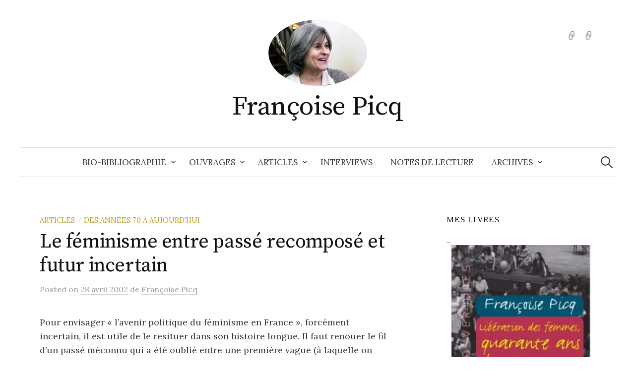

--- FILE ---
content_type: text/html; charset=UTF-8
request_url: https://francoisepicq.fr/le-feminisme-entre-passe-recompose-et-futur-incertain/
body_size: 25939
content:
<!DOCTYPE html>
<html lang="fr-FR">
<head>
<meta charset="UTF-8">
<meta name="viewport" content="width=device-width, initial-scale=1">
<link rel="pingback" href="https://francoisepicq.fr/site/xmlrpc.php">
<meta name='robots' content='index, follow, max-image-preview:large, max-snippet:-1, max-video-preview:-1' />

	<!-- This site is optimized with the Yoast SEO plugin v20.8 - https://yoast.com/wordpress/plugins/seo/ -->
	<title>Le féminisme entre passé recomposé et futur incertain - Françoise Picq</title>
	<link rel="canonical" href="http://francoisepicq.fr/le-feminisme-entre-passe-recompose-et-futur-incertain/" />
	<meta property="og:locale" content="fr_FR" />
	<meta property="og:type" content="article" />
	<meta property="og:title" content="Le féminisme entre passé recomposé et futur incertain - Françoise Picq" />
	<meta property="og:description" content="Pour envisager « l&rsquo;avenir politique du féminisme en France », forcément incertain, il est utile de le resituer dans son histoire longue. Il faut renouer le fil d&rsquo;un passé méconnu qui a été oublié entre une première vague (à laquelle on doit la si difficile conquête de l&rsquo;égalité des droits entre les hommes et les femmes) et..." />
	<meta property="og:url" content="http://francoisepicq.fr/le-feminisme-entre-passe-recompose-et-futur-incertain/" />
	<meta property="og:site_name" content="Françoise Picq" />
	<meta property="article:published_time" content="2002-04-28T08:22:42+00:00" />
	<meta property="article:modified_time" content="2018-12-14T12:08:38+00:00" />
	<meta name="author" content="Françoise Picq" />
	<meta name="twitter:card" content="summary_large_image" />
	<meta name="twitter:label1" content="Écrit par" />
	<meta name="twitter:data1" content="Françoise Picq" />
	<meta name="twitter:label2" content="Durée de lecture estimée" />
	<meta name="twitter:data2" content="29 minutes" />
	<script type="application/ld+json" class="yoast-schema-graph">{"@context":"https://schema.org","@graph":[{"@type":"Article","@id":"http://francoisepicq.fr/le-feminisme-entre-passe-recompose-et-futur-incertain/#article","isPartOf":{"@id":"http://francoisepicq.fr/le-feminisme-entre-passe-recompose-et-futur-incertain/"},"author":{"name":"Françoise Picq","@id":"http://francoisepicq.fr/#/schema/person/186ec08900aade5c9bda721a5fdce7cb"},"headline":"Le féminisme entre passé recomposé et futur incertain","datePublished":"2002-04-28T08:22:42+00:00","dateModified":"2018-12-14T12:08:38+00:00","mainEntityOfPage":{"@id":"http://francoisepicq.fr/le-feminisme-entre-passe-recompose-et-futur-incertain/"},"wordCount":5824,"publisher":{"@id":"http://francoisepicq.fr/#/schema/person/186ec08900aade5c9bda721a5fdce7cb"},"keywords":["(non) mixité","Avortement","Institutionnalisation","MLF"],"articleSection":["Articles","Des années 70 à aujourd'hui"],"inLanguage":"fr-FR"},{"@type":"WebPage","@id":"http://francoisepicq.fr/le-feminisme-entre-passe-recompose-et-futur-incertain/","url":"http://francoisepicq.fr/le-feminisme-entre-passe-recompose-et-futur-incertain/","name":"Le féminisme entre passé recomposé et futur incertain - Françoise Picq","isPartOf":{"@id":"http://francoisepicq.fr/#website"},"datePublished":"2002-04-28T08:22:42+00:00","dateModified":"2018-12-14T12:08:38+00:00","breadcrumb":{"@id":"http://francoisepicq.fr/le-feminisme-entre-passe-recompose-et-futur-incertain/#breadcrumb"},"inLanguage":"fr-FR","potentialAction":[{"@type":"ReadAction","target":["http://francoisepicq.fr/le-feminisme-entre-passe-recompose-et-futur-incertain/"]}]},{"@type":"BreadcrumbList","@id":"http://francoisepicq.fr/le-feminisme-entre-passe-recompose-et-futur-incertain/#breadcrumb","itemListElement":[{"@type":"ListItem","position":1,"name":"Accueil","item":"http://francoisepicq.fr/"},{"@type":"ListItem","position":2,"name":"Le féminisme entre passé recomposé et futur incertain"}]},{"@type":"WebSite","@id":"http://francoisepicq.fr/#website","url":"http://francoisepicq.fr/","name":"Françoise Picq","description":"","publisher":{"@id":"http://francoisepicq.fr/#/schema/person/186ec08900aade5c9bda721a5fdce7cb"},"potentialAction":[{"@type":"SearchAction","target":{"@type":"EntryPoint","urlTemplate":"http://francoisepicq.fr/?s={search_term_string}"},"query-input":"required name=search_term_string"}],"inLanguage":"fr-FR"},{"@type":["Person","Organization"],"@id":"http://francoisepicq.fr/#/schema/person/186ec08900aade5c9bda721a5fdce7cb","name":"Françoise Picq","image":{"@type":"ImageObject","inLanguage":"fr-FR","@id":"http://francoisepicq.fr/#/schema/person/image/","url":"http://francoisepicq.fr/site/wp-content/uploads/2016/03/cropped-AVT_Francoise-Picq_2748.jpeg","contentUrl":"http://francoisepicq.fr/site/wp-content/uploads/2016/03/cropped-AVT_Francoise-Picq_2748.jpeg","width":512,"height":512,"caption":"Françoise Picq"},"logo":{"@id":"http://francoisepicq.fr/#/schema/person/image/"},"url":"https://francoisepicq.fr/author/fpicq/"}]}</script>
	<!-- / Yoast SEO plugin. -->


<link rel='dns-prefetch' href='//stats.wp.com' />
<link rel='dns-prefetch' href='//fonts.googleapis.com' />
<link rel='dns-prefetch' href='//v0.wordpress.com' />
<link rel="alternate" type="application/rss+xml" title="Françoise Picq &raquo; Flux" href="https://francoisepicq.fr/feed/" />
<link rel="alternate" type="application/rss+xml" title="Françoise Picq &raquo; Flux des commentaires" href="https://francoisepicq.fr/comments/feed/" />
<script type="text/javascript">
window._wpemojiSettings = {"baseUrl":"https:\/\/s.w.org\/images\/core\/emoji\/14.0.0\/72x72\/","ext":".png","svgUrl":"https:\/\/s.w.org\/images\/core\/emoji\/14.0.0\/svg\/","svgExt":".svg","source":{"concatemoji":"https:\/\/francoisepicq.fr\/site\/wp-includes\/js\/wp-emoji-release.min.js?ver=6.2.8"}};
/*! This file is auto-generated */
!function(e,a,t){var n,r,o,i=a.createElement("canvas"),p=i.getContext&&i.getContext("2d");function s(e,t){p.clearRect(0,0,i.width,i.height),p.fillText(e,0,0);e=i.toDataURL();return p.clearRect(0,0,i.width,i.height),p.fillText(t,0,0),e===i.toDataURL()}function c(e){var t=a.createElement("script");t.src=e,t.defer=t.type="text/javascript",a.getElementsByTagName("head")[0].appendChild(t)}for(o=Array("flag","emoji"),t.supports={everything:!0,everythingExceptFlag:!0},r=0;r<o.length;r++)t.supports[o[r]]=function(e){if(p&&p.fillText)switch(p.textBaseline="top",p.font="600 32px Arial",e){case"flag":return s("\ud83c\udff3\ufe0f\u200d\u26a7\ufe0f","\ud83c\udff3\ufe0f\u200b\u26a7\ufe0f")?!1:!s("\ud83c\uddfa\ud83c\uddf3","\ud83c\uddfa\u200b\ud83c\uddf3")&&!s("\ud83c\udff4\udb40\udc67\udb40\udc62\udb40\udc65\udb40\udc6e\udb40\udc67\udb40\udc7f","\ud83c\udff4\u200b\udb40\udc67\u200b\udb40\udc62\u200b\udb40\udc65\u200b\udb40\udc6e\u200b\udb40\udc67\u200b\udb40\udc7f");case"emoji":return!s("\ud83e\udef1\ud83c\udffb\u200d\ud83e\udef2\ud83c\udfff","\ud83e\udef1\ud83c\udffb\u200b\ud83e\udef2\ud83c\udfff")}return!1}(o[r]),t.supports.everything=t.supports.everything&&t.supports[o[r]],"flag"!==o[r]&&(t.supports.everythingExceptFlag=t.supports.everythingExceptFlag&&t.supports[o[r]]);t.supports.everythingExceptFlag=t.supports.everythingExceptFlag&&!t.supports.flag,t.DOMReady=!1,t.readyCallback=function(){t.DOMReady=!0},t.supports.everything||(n=function(){t.readyCallback()},a.addEventListener?(a.addEventListener("DOMContentLoaded",n,!1),e.addEventListener("load",n,!1)):(e.attachEvent("onload",n),a.attachEvent("onreadystatechange",function(){"complete"===a.readyState&&t.readyCallback()})),(e=t.source||{}).concatemoji?c(e.concatemoji):e.wpemoji&&e.twemoji&&(c(e.twemoji),c(e.wpemoji)))}(window,document,window._wpemojiSettings);
</script>
<style type="text/css">
img.wp-smiley,
img.emoji {
	display: inline !important;
	border: none !important;
	box-shadow: none !important;
	height: 1em !important;
	width: 1em !important;
	margin: 0 0.07em !important;
	vertical-align: -0.1em !important;
	background: none !important;
	padding: 0 !important;
}
</style>
	<link rel='stylesheet' id='wp-block-library-css' href='https://francoisepicq.fr/site/wp-includes/css/dist/block-library/style.min.css?ver=6.2.8' type='text/css' media='all' />
<style id='wp-block-library-inline-css' type='text/css'>
.has-text-align-justify{text-align:justify;}
</style>
<link rel='stylesheet' id='jetpack-videopress-video-block-view-css' href='https://francoisepicq.fr/site/wp-content/plugins/jetpack/jetpack_vendor/automattic/jetpack-videopress/build/block-editor/blocks/video/view.css?minify=false&#038;ver=317afd605f368082816f' type='text/css' media='all' />
<link rel='stylesheet' id='mediaelement-css' href='https://francoisepicq.fr/site/wp-includes/js/mediaelement/mediaelementplayer-legacy.min.css?ver=4.2.17' type='text/css' media='all' />
<link rel='stylesheet' id='wp-mediaelement-css' href='https://francoisepicq.fr/site/wp-includes/js/mediaelement/wp-mediaelement.min.css?ver=6.2.8' type='text/css' media='all' />
<link rel='stylesheet' id='classic-theme-styles-css' href='https://francoisepicq.fr/site/wp-includes/css/classic-themes.min.css?ver=6.2.8' type='text/css' media='all' />
<style id='global-styles-inline-css' type='text/css'>
body{--wp--preset--color--black: #000000;--wp--preset--color--cyan-bluish-gray: #abb8c3;--wp--preset--color--white: #ffffff;--wp--preset--color--pale-pink: #f78da7;--wp--preset--color--vivid-red: #cf2e2e;--wp--preset--color--luminous-vivid-orange: #ff6900;--wp--preset--color--luminous-vivid-amber: #fcb900;--wp--preset--color--light-green-cyan: #7bdcb5;--wp--preset--color--vivid-green-cyan: #00d084;--wp--preset--color--pale-cyan-blue: #8ed1fc;--wp--preset--color--vivid-cyan-blue: #0693e3;--wp--preset--color--vivid-purple: #9b51e0;--wp--preset--gradient--vivid-cyan-blue-to-vivid-purple: linear-gradient(135deg,rgba(6,147,227,1) 0%,rgb(155,81,224) 100%);--wp--preset--gradient--light-green-cyan-to-vivid-green-cyan: linear-gradient(135deg,rgb(122,220,180) 0%,rgb(0,208,130) 100%);--wp--preset--gradient--luminous-vivid-amber-to-luminous-vivid-orange: linear-gradient(135deg,rgba(252,185,0,1) 0%,rgba(255,105,0,1) 100%);--wp--preset--gradient--luminous-vivid-orange-to-vivid-red: linear-gradient(135deg,rgba(255,105,0,1) 0%,rgb(207,46,46) 100%);--wp--preset--gradient--very-light-gray-to-cyan-bluish-gray: linear-gradient(135deg,rgb(238,238,238) 0%,rgb(169,184,195) 100%);--wp--preset--gradient--cool-to-warm-spectrum: linear-gradient(135deg,rgb(74,234,220) 0%,rgb(151,120,209) 20%,rgb(207,42,186) 40%,rgb(238,44,130) 60%,rgb(251,105,98) 80%,rgb(254,248,76) 100%);--wp--preset--gradient--blush-light-purple: linear-gradient(135deg,rgb(255,206,236) 0%,rgb(152,150,240) 100%);--wp--preset--gradient--blush-bordeaux: linear-gradient(135deg,rgb(254,205,165) 0%,rgb(254,45,45) 50%,rgb(107,0,62) 100%);--wp--preset--gradient--luminous-dusk: linear-gradient(135deg,rgb(255,203,112) 0%,rgb(199,81,192) 50%,rgb(65,88,208) 100%);--wp--preset--gradient--pale-ocean: linear-gradient(135deg,rgb(255,245,203) 0%,rgb(182,227,212) 50%,rgb(51,167,181) 100%);--wp--preset--gradient--electric-grass: linear-gradient(135deg,rgb(202,248,128) 0%,rgb(113,206,126) 100%);--wp--preset--gradient--midnight: linear-gradient(135deg,rgb(2,3,129) 0%,rgb(40,116,252) 100%);--wp--preset--duotone--dark-grayscale: url('#wp-duotone-dark-grayscale');--wp--preset--duotone--grayscale: url('#wp-duotone-grayscale');--wp--preset--duotone--purple-yellow: url('#wp-duotone-purple-yellow');--wp--preset--duotone--blue-red: url('#wp-duotone-blue-red');--wp--preset--duotone--midnight: url('#wp-duotone-midnight');--wp--preset--duotone--magenta-yellow: url('#wp-duotone-magenta-yellow');--wp--preset--duotone--purple-green: url('#wp-duotone-purple-green');--wp--preset--duotone--blue-orange: url('#wp-duotone-blue-orange');--wp--preset--font-size--small: 13px;--wp--preset--font-size--medium: 20px;--wp--preset--font-size--large: 36px;--wp--preset--font-size--x-large: 42px;--wp--preset--spacing--20: 0.44rem;--wp--preset--spacing--30: 0.67rem;--wp--preset--spacing--40: 1rem;--wp--preset--spacing--50: 1.5rem;--wp--preset--spacing--60: 2.25rem;--wp--preset--spacing--70: 3.38rem;--wp--preset--spacing--80: 5.06rem;--wp--preset--shadow--natural: 6px 6px 9px rgba(0, 0, 0, 0.2);--wp--preset--shadow--deep: 12px 12px 50px rgba(0, 0, 0, 0.4);--wp--preset--shadow--sharp: 6px 6px 0px rgba(0, 0, 0, 0.2);--wp--preset--shadow--outlined: 6px 6px 0px -3px rgba(255, 255, 255, 1), 6px 6px rgba(0, 0, 0, 1);--wp--preset--shadow--crisp: 6px 6px 0px rgba(0, 0, 0, 1);}:where(.is-layout-flex){gap: 0.5em;}body .is-layout-flow > .alignleft{float: left;margin-inline-start: 0;margin-inline-end: 2em;}body .is-layout-flow > .alignright{float: right;margin-inline-start: 2em;margin-inline-end: 0;}body .is-layout-flow > .aligncenter{margin-left: auto !important;margin-right: auto !important;}body .is-layout-constrained > .alignleft{float: left;margin-inline-start: 0;margin-inline-end: 2em;}body .is-layout-constrained > .alignright{float: right;margin-inline-start: 2em;margin-inline-end: 0;}body .is-layout-constrained > .aligncenter{margin-left: auto !important;margin-right: auto !important;}body .is-layout-constrained > :where(:not(.alignleft):not(.alignright):not(.alignfull)){max-width: var(--wp--style--global--content-size);margin-left: auto !important;margin-right: auto !important;}body .is-layout-constrained > .alignwide{max-width: var(--wp--style--global--wide-size);}body .is-layout-flex{display: flex;}body .is-layout-flex{flex-wrap: wrap;align-items: center;}body .is-layout-flex > *{margin: 0;}:where(.wp-block-columns.is-layout-flex){gap: 2em;}.has-black-color{color: var(--wp--preset--color--black) !important;}.has-cyan-bluish-gray-color{color: var(--wp--preset--color--cyan-bluish-gray) !important;}.has-white-color{color: var(--wp--preset--color--white) !important;}.has-pale-pink-color{color: var(--wp--preset--color--pale-pink) !important;}.has-vivid-red-color{color: var(--wp--preset--color--vivid-red) !important;}.has-luminous-vivid-orange-color{color: var(--wp--preset--color--luminous-vivid-orange) !important;}.has-luminous-vivid-amber-color{color: var(--wp--preset--color--luminous-vivid-amber) !important;}.has-light-green-cyan-color{color: var(--wp--preset--color--light-green-cyan) !important;}.has-vivid-green-cyan-color{color: var(--wp--preset--color--vivid-green-cyan) !important;}.has-pale-cyan-blue-color{color: var(--wp--preset--color--pale-cyan-blue) !important;}.has-vivid-cyan-blue-color{color: var(--wp--preset--color--vivid-cyan-blue) !important;}.has-vivid-purple-color{color: var(--wp--preset--color--vivid-purple) !important;}.has-black-background-color{background-color: var(--wp--preset--color--black) !important;}.has-cyan-bluish-gray-background-color{background-color: var(--wp--preset--color--cyan-bluish-gray) !important;}.has-white-background-color{background-color: var(--wp--preset--color--white) !important;}.has-pale-pink-background-color{background-color: var(--wp--preset--color--pale-pink) !important;}.has-vivid-red-background-color{background-color: var(--wp--preset--color--vivid-red) !important;}.has-luminous-vivid-orange-background-color{background-color: var(--wp--preset--color--luminous-vivid-orange) !important;}.has-luminous-vivid-amber-background-color{background-color: var(--wp--preset--color--luminous-vivid-amber) !important;}.has-light-green-cyan-background-color{background-color: var(--wp--preset--color--light-green-cyan) !important;}.has-vivid-green-cyan-background-color{background-color: var(--wp--preset--color--vivid-green-cyan) !important;}.has-pale-cyan-blue-background-color{background-color: var(--wp--preset--color--pale-cyan-blue) !important;}.has-vivid-cyan-blue-background-color{background-color: var(--wp--preset--color--vivid-cyan-blue) !important;}.has-vivid-purple-background-color{background-color: var(--wp--preset--color--vivid-purple) !important;}.has-black-border-color{border-color: var(--wp--preset--color--black) !important;}.has-cyan-bluish-gray-border-color{border-color: var(--wp--preset--color--cyan-bluish-gray) !important;}.has-white-border-color{border-color: var(--wp--preset--color--white) !important;}.has-pale-pink-border-color{border-color: var(--wp--preset--color--pale-pink) !important;}.has-vivid-red-border-color{border-color: var(--wp--preset--color--vivid-red) !important;}.has-luminous-vivid-orange-border-color{border-color: var(--wp--preset--color--luminous-vivid-orange) !important;}.has-luminous-vivid-amber-border-color{border-color: var(--wp--preset--color--luminous-vivid-amber) !important;}.has-light-green-cyan-border-color{border-color: var(--wp--preset--color--light-green-cyan) !important;}.has-vivid-green-cyan-border-color{border-color: var(--wp--preset--color--vivid-green-cyan) !important;}.has-pale-cyan-blue-border-color{border-color: var(--wp--preset--color--pale-cyan-blue) !important;}.has-vivid-cyan-blue-border-color{border-color: var(--wp--preset--color--vivid-cyan-blue) !important;}.has-vivid-purple-border-color{border-color: var(--wp--preset--color--vivid-purple) !important;}.has-vivid-cyan-blue-to-vivid-purple-gradient-background{background: var(--wp--preset--gradient--vivid-cyan-blue-to-vivid-purple) !important;}.has-light-green-cyan-to-vivid-green-cyan-gradient-background{background: var(--wp--preset--gradient--light-green-cyan-to-vivid-green-cyan) !important;}.has-luminous-vivid-amber-to-luminous-vivid-orange-gradient-background{background: var(--wp--preset--gradient--luminous-vivid-amber-to-luminous-vivid-orange) !important;}.has-luminous-vivid-orange-to-vivid-red-gradient-background{background: var(--wp--preset--gradient--luminous-vivid-orange-to-vivid-red) !important;}.has-very-light-gray-to-cyan-bluish-gray-gradient-background{background: var(--wp--preset--gradient--very-light-gray-to-cyan-bluish-gray) !important;}.has-cool-to-warm-spectrum-gradient-background{background: var(--wp--preset--gradient--cool-to-warm-spectrum) !important;}.has-blush-light-purple-gradient-background{background: var(--wp--preset--gradient--blush-light-purple) !important;}.has-blush-bordeaux-gradient-background{background: var(--wp--preset--gradient--blush-bordeaux) !important;}.has-luminous-dusk-gradient-background{background: var(--wp--preset--gradient--luminous-dusk) !important;}.has-pale-ocean-gradient-background{background: var(--wp--preset--gradient--pale-ocean) !important;}.has-electric-grass-gradient-background{background: var(--wp--preset--gradient--electric-grass) !important;}.has-midnight-gradient-background{background: var(--wp--preset--gradient--midnight) !important;}.has-small-font-size{font-size: var(--wp--preset--font-size--small) !important;}.has-medium-font-size{font-size: var(--wp--preset--font-size--medium) !important;}.has-large-font-size{font-size: var(--wp--preset--font-size--large) !important;}.has-x-large-font-size{font-size: var(--wp--preset--font-size--x-large) !important;}
.wp-block-navigation a:where(:not(.wp-element-button)){color: inherit;}
:where(.wp-block-columns.is-layout-flex){gap: 2em;}
.wp-block-pullquote{font-size: 1.5em;line-height: 1.6;}
</style>
<link rel='stylesheet' id='graphy-font-css' href='https://fonts.googleapis.com/css?family=Source+Serif+Pro%3A400%7CLora%3A400%2C400italic%2C700&#038;subset=latin%2Clatin-ext' type='text/css' media='all' />
<link rel='stylesheet' id='genericons-css' href='https://francoisepicq.fr/site/wp-content/plugins/jetpack/_inc/genericons/genericons/genericons.css?ver=3.1' type='text/css' media='all' />
<link rel='stylesheet' id='normalize-css' href='https://francoisepicq.fr/site/wp-content/themes/graphy/css/normalize.css?ver=4.1.1' type='text/css' media='all' />
<link rel='stylesheet' id='graphy-style-css' href='https://francoisepicq.fr/site/wp-content/themes/graphy/style.css?ver=2.3.2' type='text/css' media='all' />
<link rel='stylesheet' id='jetpack_css-css' href='https://francoisepicq.fr/site/wp-content/plugins/jetpack/css/jetpack.css?ver=12.1.2' type='text/css' media='all' />
<script type='text/javascript' src='https://francoisepicq.fr/site/wp-includes/js/jquery/jquery.min.js?ver=3.6.4' id='jquery-core-js'></script>
<script type='text/javascript' src='https://francoisepicq.fr/site/wp-includes/js/jquery/jquery-migrate.min.js?ver=3.4.0' id='jquery-migrate-js'></script>
<link rel="https://api.w.org/" href="https://francoisepicq.fr/wp-json/" /><link rel="alternate" type="application/json" href="https://francoisepicq.fr/wp-json/wp/v2/posts/136" /><link rel="EditURI" type="application/rsd+xml" title="RSD" href="https://francoisepicq.fr/site/xmlrpc.php?rsd" />
<link rel="wlwmanifest" type="application/wlwmanifest+xml" href="https://francoisepicq.fr/site/wp-includes/wlwmanifest.xml" />
<meta name="generator" content="WordPress 6.2.8" />
<link rel='shortlink' href='https://francoisepicq.fr/?p=136' />
<link rel="alternate" type="application/json+oembed" href="https://francoisepicq.fr/wp-json/oembed/1.0/embed?url=https%3A%2F%2Ffrancoisepicq.fr%2Fle-feminisme-entre-passe-recompose-et-futur-incertain%2F" />
<link rel="alternate" type="text/xml+oembed" href="https://francoisepicq.fr/wp-json/oembed/1.0/embed?url=https%3A%2F%2Ffrancoisepicq.fr%2Fle-feminisme-entre-passe-recompose-et-futur-incertain%2F&#038;format=xml" />
	<style>img#wpstats{display:none}</style>
			<style type="text/css">
		/* Colors */
				.entry-content a, .entry-summary a, .page-content a, .author-profile-description a, .comment-content a, .main-navigation .current_page_item > a, .main-navigation .current-menu-item > a {
			color: #7e26ad;
		}
						.main-navigation a:hover, .entry-content a:hover, .entry-summary a:hover, .page-content a:hover, .author-profile-description a:hover, .comment-content a:hover {
			color: #935dba;
		}
		
				/* Logo */
			.site-logo {
											}
							.site-logo img {
					border-radius: 50%;
				}
						</style>
	<link rel="icon" href="https://francoisepicq.fr/site/wp-content/uploads/2016/03/cropped-AVT_Francoise-Picq_2748-150x150.jpeg" sizes="32x32" />
<link rel="icon" href="https://francoisepicq.fr/site/wp-content/uploads/2016/03/cropped-AVT_Francoise-Picq_2748-300x300.jpeg" sizes="192x192" />
<link rel="apple-touch-icon" href="https://francoisepicq.fr/site/wp-content/uploads/2016/03/cropped-AVT_Francoise-Picq_2748-300x300.jpeg" />
<meta name="msapplication-TileImage" content="https://francoisepicq.fr/site/wp-content/uploads/2016/03/cropped-AVT_Francoise-Picq_2748-300x300.jpeg" />
</head>

<body class="post-template-default single single-post postid-136 single-format-standard has-sidebar footer-0 has-avatars">
<svg xmlns="http://www.w3.org/2000/svg" viewBox="0 0 0 0" width="0" height="0" focusable="false" role="none" style="visibility: hidden; position: absolute; left: -9999px; overflow: hidden;" ><defs><filter id="wp-duotone-dark-grayscale"><feColorMatrix color-interpolation-filters="sRGB" type="matrix" values=" .299 .587 .114 0 0 .299 .587 .114 0 0 .299 .587 .114 0 0 .299 .587 .114 0 0 " /><feComponentTransfer color-interpolation-filters="sRGB" ><feFuncR type="table" tableValues="0 0.49803921568627" /><feFuncG type="table" tableValues="0 0.49803921568627" /><feFuncB type="table" tableValues="0 0.49803921568627" /><feFuncA type="table" tableValues="1 1" /></feComponentTransfer><feComposite in2="SourceGraphic" operator="in" /></filter></defs></svg><svg xmlns="http://www.w3.org/2000/svg" viewBox="0 0 0 0" width="0" height="0" focusable="false" role="none" style="visibility: hidden; position: absolute; left: -9999px; overflow: hidden;" ><defs><filter id="wp-duotone-grayscale"><feColorMatrix color-interpolation-filters="sRGB" type="matrix" values=" .299 .587 .114 0 0 .299 .587 .114 0 0 .299 .587 .114 0 0 .299 .587 .114 0 0 " /><feComponentTransfer color-interpolation-filters="sRGB" ><feFuncR type="table" tableValues="0 1" /><feFuncG type="table" tableValues="0 1" /><feFuncB type="table" tableValues="0 1" /><feFuncA type="table" tableValues="1 1" /></feComponentTransfer><feComposite in2="SourceGraphic" operator="in" /></filter></defs></svg><svg xmlns="http://www.w3.org/2000/svg" viewBox="0 0 0 0" width="0" height="0" focusable="false" role="none" style="visibility: hidden; position: absolute; left: -9999px; overflow: hidden;" ><defs><filter id="wp-duotone-purple-yellow"><feColorMatrix color-interpolation-filters="sRGB" type="matrix" values=" .299 .587 .114 0 0 .299 .587 .114 0 0 .299 .587 .114 0 0 .299 .587 .114 0 0 " /><feComponentTransfer color-interpolation-filters="sRGB" ><feFuncR type="table" tableValues="0.54901960784314 0.98823529411765" /><feFuncG type="table" tableValues="0 1" /><feFuncB type="table" tableValues="0.71764705882353 0.25490196078431" /><feFuncA type="table" tableValues="1 1" /></feComponentTransfer><feComposite in2="SourceGraphic" operator="in" /></filter></defs></svg><svg xmlns="http://www.w3.org/2000/svg" viewBox="0 0 0 0" width="0" height="0" focusable="false" role="none" style="visibility: hidden; position: absolute; left: -9999px; overflow: hidden;" ><defs><filter id="wp-duotone-blue-red"><feColorMatrix color-interpolation-filters="sRGB" type="matrix" values=" .299 .587 .114 0 0 .299 .587 .114 0 0 .299 .587 .114 0 0 .299 .587 .114 0 0 " /><feComponentTransfer color-interpolation-filters="sRGB" ><feFuncR type="table" tableValues="0 1" /><feFuncG type="table" tableValues="0 0.27843137254902" /><feFuncB type="table" tableValues="0.5921568627451 0.27843137254902" /><feFuncA type="table" tableValues="1 1" /></feComponentTransfer><feComposite in2="SourceGraphic" operator="in" /></filter></defs></svg><svg xmlns="http://www.w3.org/2000/svg" viewBox="0 0 0 0" width="0" height="0" focusable="false" role="none" style="visibility: hidden; position: absolute; left: -9999px; overflow: hidden;" ><defs><filter id="wp-duotone-midnight"><feColorMatrix color-interpolation-filters="sRGB" type="matrix" values=" .299 .587 .114 0 0 .299 .587 .114 0 0 .299 .587 .114 0 0 .299 .587 .114 0 0 " /><feComponentTransfer color-interpolation-filters="sRGB" ><feFuncR type="table" tableValues="0 0" /><feFuncG type="table" tableValues="0 0.64705882352941" /><feFuncB type="table" tableValues="0 1" /><feFuncA type="table" tableValues="1 1" /></feComponentTransfer><feComposite in2="SourceGraphic" operator="in" /></filter></defs></svg><svg xmlns="http://www.w3.org/2000/svg" viewBox="0 0 0 0" width="0" height="0" focusable="false" role="none" style="visibility: hidden; position: absolute; left: -9999px; overflow: hidden;" ><defs><filter id="wp-duotone-magenta-yellow"><feColorMatrix color-interpolation-filters="sRGB" type="matrix" values=" .299 .587 .114 0 0 .299 .587 .114 0 0 .299 .587 .114 0 0 .299 .587 .114 0 0 " /><feComponentTransfer color-interpolation-filters="sRGB" ><feFuncR type="table" tableValues="0.78039215686275 1" /><feFuncG type="table" tableValues="0 0.94901960784314" /><feFuncB type="table" tableValues="0.35294117647059 0.47058823529412" /><feFuncA type="table" tableValues="1 1" /></feComponentTransfer><feComposite in2="SourceGraphic" operator="in" /></filter></defs></svg><svg xmlns="http://www.w3.org/2000/svg" viewBox="0 0 0 0" width="0" height="0" focusable="false" role="none" style="visibility: hidden; position: absolute; left: -9999px; overflow: hidden;" ><defs><filter id="wp-duotone-purple-green"><feColorMatrix color-interpolation-filters="sRGB" type="matrix" values=" .299 .587 .114 0 0 .299 .587 .114 0 0 .299 .587 .114 0 0 .299 .587 .114 0 0 " /><feComponentTransfer color-interpolation-filters="sRGB" ><feFuncR type="table" tableValues="0.65098039215686 0.40392156862745" /><feFuncG type="table" tableValues="0 1" /><feFuncB type="table" tableValues="0.44705882352941 0.4" /><feFuncA type="table" tableValues="1 1" /></feComponentTransfer><feComposite in2="SourceGraphic" operator="in" /></filter></defs></svg><svg xmlns="http://www.w3.org/2000/svg" viewBox="0 0 0 0" width="0" height="0" focusable="false" role="none" style="visibility: hidden; position: absolute; left: -9999px; overflow: hidden;" ><defs><filter id="wp-duotone-blue-orange"><feColorMatrix color-interpolation-filters="sRGB" type="matrix" values=" .299 .587 .114 0 0 .299 .587 .114 0 0 .299 .587 .114 0 0 .299 .587 .114 0 0 " /><feComponentTransfer color-interpolation-filters="sRGB" ><feFuncR type="table" tableValues="0.098039215686275 1" /><feFuncG type="table" tableValues="0 0.66274509803922" /><feFuncB type="table" tableValues="0.84705882352941 0.41960784313725" /><feFuncA type="table" tableValues="1 1" /></feComponentTransfer><feComposite in2="SourceGraphic" operator="in" /></filter></defs></svg><div id="page" class="hfeed site">
	<a class="skip-link screen-reader-text" href="#content">Aller au contenu</a>

	<header id="masthead" class="site-header">

		<div class="site-branding">
				<div class="site-logo"><a href="https://francoisepicq.fr/" rel="home"><img alt="" src="http://francoisepicq.fr/site/wp-content/uploads/2016/03/AVT_Francoise-Picq_2748.jpeg" /></a></div>
				<div class="site-title"><a href="https://francoisepicq.fr/" rel="home">Françoise Picq</a></div>
								<nav id="header-social-link" class="header-social-link social-link">
				<div class="menu-articles-langues-etrangeres-container"><ul id="menu-articles-langues-etrangeres" class="menu"><li id="menu-item-884" class="menu-item menu-item-type-taxonomy menu-item-object-post_tag menu-item-884"><a href="https://francoisepicq.fr/theme/english/"><span class="screen-reader-text">English</span></a></li>
<li id="menu-item-885" class="menu-item menu-item-type-taxonomy menu-item-object-post_tag menu-item-885"><a href="https://francoisepicq.fr/theme/espanol/"><span class="screen-reader-text">Español</span></a></li>
</ul></div>			</nav><!-- #header-social-link -->
				</div><!-- .site-branding -->

				<nav id="site-navigation" class="main-navigation">
			<button class="menu-toggle"><span class="menu-text">Menu</span></button>
			<div class="menu-menu-principal-container"><ul id="menu-menu-principal" class="menu"><li id="menu-item-362" class="menu-item menu-item-type-custom menu-item-object-custom menu-item-home menu-item-has-children menu-item-362"><a href="http://francoisepicq.fr/">Bio-bibliographie</a>
<ul class="sub-menu">
	<li id="menu-item-367" class="menu-item menu-item-type-post_type menu-item-object-page menu-item-367"><a href="https://francoisepicq.fr/biographie/">CV</a></li>
	<li id="menu-item-473" class="menu-item menu-item-type-post_type menu-item-object-page menu-item-473"><a href="https://francoisepicq.fr/travaux-ouvrages-articles-communications-majeures/">Travaux, ouvrages, articles, communications majeures</a></li>
	<li id="menu-item-424" class="menu-item menu-item-type-post_type menu-item-object-page menu-item-424"><a href="https://francoisepicq.fr/ma-vie-un-bilan/">Ma vie – un bilan</a></li>
	<li id="menu-item-713" class="menu-item menu-item-type-post_type menu-item-object-page menu-item-713"><a href="https://francoisepicq.fr/biographie-dictionnaire-des-feministes/">Biographies</a></li>
</ul>
</li>
<li id="menu-item-356" class="menu-item menu-item-type-taxonomy menu-item-object-category menu-item-has-children menu-item-356"><a href="https://francoisepicq.fr/categorie/ouvrages/">Ouvrages</a>
<ul class="sub-menu">
	<li id="menu-item-325" class="menu-item menu-item-type-taxonomy menu-item-object-category menu-item-325"><a href="https://francoisepicq.fr/categorie/ouvrages/livres/">Livres</a></li>
	<li id="menu-item-620" class="menu-item menu-item-type-post_type menu-item-object-page menu-item-620"><a href="https://francoisepicq.fr/these-doctorat-detat-science-politique/">Thèse</a></li>
	<li id="menu-item-1060" class="menu-item menu-item-type-post_type menu-item-object-post menu-item-1060"><a href="https://francoisepicq.fr/rapport-de-recherche/">Rapport de recherche</a></li>
</ul>
</li>
<li id="menu-item-408" class="menu-item menu-item-type-taxonomy menu-item-object-category current-post-ancestor current-menu-parent current-post-parent menu-item-has-children menu-item-408"><a href="https://francoisepicq.fr/categorie/articles/">Articles</a>
<ul class="sub-menu">
	<li id="menu-item-821" class="menu-item menu-item-type-taxonomy menu-item-object-category menu-item-has-children menu-item-821"><a href="https://francoisepicq.fr/categorie/anthropologie/">Anthropologie</a>
	<ul class="sub-menu">
		<li id="menu-item-990" class="menu-item menu-item-type-post_type menu-item-object-page menu-item-990"><a href="https://francoisepicq.fr/these-doctorat-detat-science-politique/">Thèse doctorat d’Etat Science Politique</a></li>
		<li id="menu-item-1101" class="menu-item menu-item-type-post_type menu-item-object-post menu-item-1101"><a href="https://francoisepicq.fr/droit-maternel-ou-politique-variations-sur-un-mythe-dorigine/">Droit maternel ou politique ? variations sur un mythe d’origine</a></li>
	</ul>
</li>
	<li id="menu-item-357" class="menu-item menu-item-type-taxonomy menu-item-object-category current-post-ancestor menu-item-has-children menu-item-357"><a href="https://francoisepicq.fr/categorie/histoire-du-feminisme/">Histoire du féminisme</a>
	<ul class="sub-menu">
		<li id="menu-item-358" class="menu-item menu-item-type-taxonomy menu-item-object-category menu-item-358"><a href="https://francoisepicq.fr/categorie/histoire-du-feminisme/feminisme-socialisme-syndicalisme/">Féminisme &#8211; socialisme &#8211; syndicalisme</a></li>
		<li id="menu-item-636" class="menu-item menu-item-type-custom menu-item-object-custom menu-item-636"><a href="http://francoisepicq.fr/theme/mai-68/">Mai 68</a></li>
		<li id="menu-item-328" class="menu-item menu-item-type-taxonomy menu-item-object-category menu-item-328"><a href="https://francoisepicq.fr/categorie/histoire-du-feminisme/8mars/">Journée Internationale des femmes</a></li>
		<li id="menu-item-332" class="menu-item menu-item-type-taxonomy menu-item-object-category menu-item-332"><a href="https://francoisepicq.fr/categorie/histoire-du-feminisme/simonedebeauvoir/">Simone De Beauvoir</a></li>
		<li id="menu-item-351" class="menu-item menu-item-type-taxonomy menu-item-object-category menu-item-351"><a href="https://francoisepicq.fr/categorie/histoire-du-feminisme/mlf/">MLF</a></li>
		<li id="menu-item-352" class="menu-item menu-item-type-taxonomy menu-item-object-category current-post-ancestor current-menu-parent current-post-parent menu-item-352"><a href="https://francoisepicq.fr/categorie/histoire-du-feminisme/des-annees-70-a-aujourd-hui/">Des années 70 à aujourd&rsquo;hui</a></li>
	</ul>
</li>
	<li id="menu-item-333" class="menu-item menu-item-type-taxonomy menu-item-object-category menu-item-333"><a href="https://francoisepicq.fr/categorie/sociologie-des-feministes/">Sociologie des féministes</a></li>
	<li id="menu-item-331" class="menu-item menu-item-type-taxonomy menu-item-object-category menu-item-331"><a href="https://francoisepicq.fr/categorie/identite/">Identité</a></li>
	<li id="menu-item-334" class="menu-item menu-item-type-taxonomy menu-item-object-category menu-item-334"><a href="https://francoisepicq.fr/categorie/egalite-parite/">Égalité parité</a></li>
	<li id="menu-item-348" class="menu-item menu-item-type-taxonomy menu-item-object-category menu-item-348"><a href="https://francoisepicq.fr/categorie/laicite/">Laïcité</a></li>
	<li id="menu-item-406" class="menu-item menu-item-type-taxonomy menu-item-object-category menu-item-406"><a href="https://francoisepicq.fr/categorie/etudes-feministes/">Études féministes</a></li>
</ul>
</li>
<li id="menu-item-360" class="menu-item menu-item-type-taxonomy menu-item-object-category menu-item-360"><a href="https://francoisepicq.fr/categorie/interviews/">Interviews</a></li>
<li id="menu-item-354" class="menu-item menu-item-type-taxonomy menu-item-object-category menu-item-354"><a href="https://francoisepicq.fr/categorie/notes-de-lecture/">Notes de lecture</a></li>
<li id="menu-item-596" class="menu-item menu-item-type-taxonomy menu-item-object-category menu-item-has-children menu-item-596"><a href="https://francoisepicq.fr/categorie/archives/">Archives</a>
<ul class="sub-menu">
	<li id="menu-item-608" class="menu-item menu-item-type-taxonomy menu-item-object-category menu-item-608"><a href="https://francoisepicq.fr/categorie/archives/apef/">APEF / ANEF</a></li>
	<li id="menu-item-609" class="menu-item menu-item-type-taxonomy menu-item-object-category menu-item-609"><a href="https://francoisepicq.fr/categorie/archives/feminisme-et-politique/">Féminisme et politique</a></li>
	<li id="menu-item-920" class="menu-item menu-item-type-taxonomy menu-item-object-category menu-item-920"><a href="https://francoisepicq.fr/categorie/archives/gef/">GEF</a></li>
	<li id="menu-item-940" class="menu-item menu-item-type-post_type menu-item-object-post menu-item-940"><a href="https://francoisepicq.fr/la-revue-den-face/">La revue d’en face</a></li>
	<li id="menu-item-1098" class="menu-item menu-item-type-post_type menu-item-object-post menu-item-1098"><a href="https://francoisepicq.fr/parole/">Parole !</a></li>
</ul>
</li>
</ul></div>						<form role="search" method="get" class="search-form" action="https://francoisepicq.fr/">
				<label>
					<span class="screen-reader-text">Rechercher :</span>
					<input type="search" class="search-field" placeholder="Rechercher…" value="" name="s" />
				</label>
				<input type="submit" class="search-submit" value="Rechercher" />
			</form>					</nav><!-- #site-navigation -->
		
		
	</header><!-- #masthead -->

	<div id="content" class="site-content">

	<div id="primary" class="content-area">
		<main id="main" class="site-main">

		
			
<div class="post-full post-full-summary">
	<article id="post-136" class="post-136 post type-post status-publish format-standard hentry category-articles category-des-annees-70-a-aujourd-hui tag-non-mixite tag-avortement tag-institutionnalisation tag-mlf">
		<header class="entry-header">
			<div class="cat-links"><a rel="category tag" href="https://francoisepicq.fr/categorie/articles/" class="category category-2">Articles</a><span class="category-sep">/</span><a rel="category tag" href="https://francoisepicq.fr/categorie/histoire-du-feminisme/des-annees-70-a-aujourd-hui/" class="category category-26">Des années 70 à aujourd&#039;hui</a></div><!-- .cat-links -->
			<h1 class="entry-title">Le féminisme entre passé recomposé et futur incertain</h1>
				<div class="entry-meta">
		Posted		<span class="posted-on">on		<a href="https://francoisepicq.fr/le-feminisme-entre-passe-recompose-et-futur-incertain/" rel="bookmark"><time class="entry-date published updated" datetime="2002-04-28T10:22:42+02:00">28 avril 2002</time></a>		</span>
		<span class="byline">de			<span class="author vcard">
				<a class="url fn n" href="https://francoisepicq.fr/author/fpicq/" title="View all posts by Françoise Picq"><span class="author-name">Françoise Picq</span></a>
			</span>
		</span>
			</div><!-- .entry-meta -->
						</header><!-- .entry-header -->

		<div class="entry-content">
			<p>Pour envisager « l&rsquo;avenir politique du féminisme en France », forcément incertain, il est utile de le resituer dans son histoire longue. Il faut renouer le fil d&rsquo;un passé méconnu qui a été oublié entre une première vague (à laquelle on doit la si difficile conquête de l&rsquo;égalité des droits entre les hommes et les femmes) et un mouvement qui a proclamé 1970 année zéro de la libération des femmes <a href="#_ftn1" name="_ftnref1">[1]</a>.</p>
<p>Le féminisme en France a souvent été brillant dans son expression intellectuelle. Son histoire politique a été rythmée par l&rsquo;histoire mouvementée de notre pays dans laquelle il a inscrit ses revendications, et par les rapports complexes qu&rsquo;il a entretenus avec le mouvement social. Toujours très minoritaire il a pourtant été capable à certains moments de cristalliser une révolte collective autour d&rsquo;enjeux pertinents. Enjeux pertinents ne signifie pas qu&rsquo;ils soient accessibles, et il a fallu une bonne part d&rsquo;utopie pour se risquer hors des rôles assignés. Ce n&rsquo;est que dans un deuxième temps qu&rsquo;il est devenu réformiste et moteur d&rsquo;une « évolution » de la société (parfois trop tardive pour que l&rsquo;histoire reconnaisse la dette). Ses formes, ses enjeux, ses modes d&rsquo;expressions ont été très divers. C&rsquo;est pourquoi il est difficile de le réduire à une définition. Mais il exprime, dans chacun de ces moments une même protestation fondée sur la conscience d&rsquo;une oppression spécifique, construisant une solidarité entre « les femmes », au nom desquelles il engage la lutte pour changer une situation qu&rsquo;il juge injuste et n&rsquo;est ni naturelle, ni immuable.</p>
<p>Envisager l&rsquo;avenir dans une perspective féministe impose d&rsquo;admettre la novation, l&rsquo;inattendu. Il faut faire la part parmi les caractéristiques de tel ou tel mouvement entre celles qui sont conjoncturelles, même si ce sont elles qui donnent la densité historique, et celles qui s&rsquo;inscrivent dans une histoire cumulative, dont les acquis doivent être préservés. Il faut accepter que chaque génération définisse ses propres enjeux et ne se retrouve pas dans ceux que les anciennes ont considéré comme essentiels et non obtenus. Mais pour apprécier des tendances qui se dessinent, il faut conserver le critère du progrès ou du danger qu&rsquo;elles représentent à long terme pour la position des femmes.</p>
<p>&nbsp;</p>
<p><strong>Le féminisme entre deux vagues</strong></p>
<p>Après une explosion spectaculaire, particulièrement en France, dans les années  1970, le mouvement féministe a connu un reflux prolongé dans les années 1980. La société « patriarcale » digérait, recomposant un équilibre qui intégrait les acquis de la lutte, cherchait à les compenser ou à en réduire la portée. L&rsquo;idéologie « post-féministe » triomphait, proclamant la fin du patriarcat et l&rsquo;obsolescence  de la révolte. Le féminisme a été utile, reconnaissait-elle. Il a fait progresser la situation des femmes et  modernisé la société ; mais il a atteint son but légitime et toute revendication supplémentaire serait excessive et dangereuse.</p>
<p>Les militantes de plus en plus isolées, en étaient réduites à défendre leurs acquis et leur image, à maintenir des organisations décharnées, des Maisons des femmes désertées, à s&rsquo;affronter en débats stériles. Le mouvement s&rsquo;était dissout dans la société qu&rsquo;il avait irriguée. Il avait essaimé en associations diverses, mobilisées autour d&rsquo;un objectif particulier.  Pour les chercheuses, de plus en plus éloignées du féminisme militant, l&rsquo;heure était au bilan. Le « Mouvement » était devenu objet d&rsquo;étude. On évaluait son rôle dans les changements de la société et on posait l&rsquo;avenir en  termes de recommencement<a href="#_ftn2" name="_ftnref2">[2]</a>.</p>
<p>Les études féministes, combinant  approche critique et rigueur méthodologique, approfondissaient l&rsquo;analyse sur les questions et les problématiques que le mouvement avait soulevées. Elles tentaient -avec beaucoup plus de difficultés en France qu&rsquo;ailleurs- à gagner une légitimité institutionnelle et à transmettre, autant que le permettait un système universitaire rigide, les connaissances et les méthodes d&rsquo;analyses.</p>
<p>Depuis quelques années, on assiste à de nouvelles  mobilisations concernant les femmes. Mobilisations qu&rsquo;il convient de regarder avec intérêt -comme le recommencement attendu- ; mais aussi avec une certaine vigilance. On aimerait transmettre une expérience, comme un héritage, et mettre en garde contre des dérives. Encore faut-il que celui-là soit accepté et que celles-ci soient identifiées. La transmission n&rsquo;est pas un mouvement à sens unique. Il faut  consentir à ce que l&rsquo;héritage soit remodelé, réinterprété, transformé, de façon imprévisible<a href="#_ftn3" name="_ftnref3">[3]</a>.</p>
<p>Ne pas accepter la novation par rapport au féminisme tel que nous l&rsquo;avons connu, c&rsquo;est à coup sûr passer à côté de son avenir, comme les dernières féministes de la première vague qui, croyant maintenir la flamme, ont « raté » <em>le Deuxième sexe</em>, puis le combat pour la contraception.</p>
<p>Les principales revendications avaient été obtenues à la Libération : droit de vote et éligibilité avec l&rsquo;ordonnance du 21 avril 1944, droits égaux « dans tous les domaines », garantis par la loi et inscrits dans le préambule de la Constitution de 1946. Peu nombreuses étaient les féministes, coincées entre les deux courants, communiste et  catholique, qui dominaient la période à continuer un combat indépendant. Le droit de vote, insistaient-elles, n&rsquo;était pas un aboutissement, mais un moyen que les Françaises devaient utiliser pour peser sur les décisions politiques et faire aboutir les réformes nécessaires : contre l&rsquo;incapacité des femmes mariées, pour l&rsquo;égalité des droits parentaux, pour l&rsquo;ouverture des carrières et l&rsquo;égalité des salaires. Nées du féminisme égalitaire, elles n&rsquo;ont pas reconnu dans <em>Le Deuxième sexe</em> l&rsquo;annonce d&rsquo;une nouvelle étape de leur combat ; ce qui d&rsquo;ailleurs répondait à la méconnaissance totale dont faisait preuve Simone de Beauvoir à l&rsquo;égard de leur action. Habituées à appuyer leurs revendications sur la « fonction sociale de la maternité »,  elles n&rsquo;ont pas non plus mesuré les dangers de l&rsquo;idéologie familialiste qui triomphait, et d&rsquo;une politique sociale qui comblait les femmes comme mères et ménagères, les enfermant dans ce statut, et tolérant leur exclusion de la vie sociale. Diminution continue de l&rsquo;activité féminine (encouragée par l&rsquo;allocation de salaire unique), renforcement des rôles sexuels dans la famille, les femmes échangeaient  « le droit de voter contre le devoir de rentrer au foyer<a href="#_ftn4" name="_ftnref4">[4]</a>« . C&rsquo;est ce carcan domestique auquel la génération suivante devrait s&rsquo;attaquer. Les féministes de la vieille génération ont montré plus d&rsquo;incompréhension que de sympathie, plus de gêne que  d&rsquo;enthousiasme devant le mouvement pour la contraception. Celui-ci s&rsquo;est développé à partir de 1956 : fondation de la Maternité heureuse, qui deviendra le Mouvement Français pour le planning familial en 1960. Il rencontrait l&rsquo;hostilité conjuguée des catholiques et des communistes<a href="#_ftn5" name="_ftnref5">[5]</a>.</p>
<p>Simone de Beauvoir, pour sa part, n&rsquo;a pas hésité à se reconnaître dans le mouvement des années 1970, bien qu&rsquo;il engage une lutte collective provocatrice, fort éloignée de la perspective de libération individuelle exigente qu&rsquo;elle avait tracée dans son essai philosophique.</p>
<p>La première vague féministe s&rsquo;était épuisée à conquérir l&rsquo;égalité des droits. Elle restait  attachée à une définition du féminisme qui ne correspondait plus aux enjeux. La seconde   suivant dédaignait cette « égalité formelle », sur laquelle pourtant elle prenait appui. Elle acceptait la caricature du féminisme passé, rejetant la prudence, le comportement raisonnable par lequel celui-ci espérait convaincre « ceux qui font les lois », tandis que, dans le sillage de Mai 68, elle posait  la question féministe en termes de libération et de fête révolutionnaire.</p>
<p>C&rsquo;est sans doute cela dont il nous faudra faire le deuil. Etre ouverte au renouvellement du féminisme, c&rsquo;est ne pas attendre un mouvement qui ressemble à celui qui pour nous fait figure de paradigme et n&rsquo;est que la forme particulière prise par le féminisme dans le contexte politique de l&rsquo;après Mai 68. L&rsquo;espoir insensé de mettre fin d&rsquo;un coup à l&rsquo;oppression, d&rsquo;abolir le patriarcat à l&rsquo;horizon d&rsquo;une génération, a été d&rsquo;une formidable efficacité dans un climat politique ouvert au changement, pour dénoncer un consensus mou, déstabiliser les anciens rapports entre les sexes et forger de nouvelles représentations<a href="#_ftn6" name="_ftnref6">[6]</a>.</p>
<p>Mais il est peu probable qu&rsquo;un mouvement aussi radical se développe dans une France devenue raisonnablement réformiste, qui a perdu le goût de la rupture et de la contestation, et ne croit plus aux grands systèmes idéologiques de libération. Il faudra en revanche maintenir l&rsquo;acquis fondamental du mouvement des années 1970 : la libre disposition de son corps.</p>
<p>Cette vague féministe a accompagné une mutation de l&rsquo;identité féminine. Avec la maîtrise de la procréation et la conquête de l&rsquo;autonomie professionnelle, les femmes ont gagné plus de liberté pour décider de leur sort, exister autrement que comme mère, négocier de nouveaux rapports avec les hommes. On est passé de la glorification de la maternité, cette  « forme débonnaire du patriarcat<a href="#_ftn7" name="_ftnref7">[7]</a>« à une liberté qu&rsquo;on peut qualifier d' »habeas corpus »<a href="#_ftn8" name="_ftnref8">[8]</a>.</p>
<p>Au cours du  XX° siècle, les femmes ont gagné l&rsquo;égalité des droits et l&rsquo;autonomie personnelle. Mais, comme le proclamait la Manifestation du 25 novembre 1995 : « Les acquis des femmes ne le sont jamais tout à fait »</p>
<p>&nbsp;</p>
<p><strong>Le tournant de 1995   et les nouvelles mobilisations</strong></p>
<p>C&rsquo;est autour de 1995 que la tendance au déclin du féminisme s&rsquo;est inversée. Des groupes qui n&rsquo;avaient jamais renoncé voient alors leur obstination récompensée. Des jeunes qui se sentaient  féministes en dépit de l&rsquo;air du temps, notent qu&rsquo;il devient possible de se dire telle. La quatrième Conférence mondiale des femmes de Pékin, éclairant les problèmes du monde avec la grille de lecture « femmes », a mis en lumière la féminisation de la pauvreté, les violences à l&rsquo;égard des femmes, leur exploitation économique, la faiblesse des progrès depuis la première conférence de 1975. Pour les femmes du Sud, mais aussi pour les Européennes et particulièrement les Françaises. Le retard français a été souligné en ce qui concerne la participation à la décision : la France se trouve au 31° rang mondial selon l' »Indicateur de participation » du PNUD (Programme des Nations Unies pour le Développement),.</p>
<p>En France, 1995 c&rsquo;est aussi le retour de la droite au pouvoir, qui réveille le sentiment que les droits des femmes sont menacés : Indulgence du pouvoir à l&rsquo;égard des commandos anti- IVG, bataille de l&rsquo;amnistie, révélations sur l&rsquo;influence politique de l&rsquo;opus dei, des lobbys familialistes et traditionalistes, non-application de la loi sur l&rsquo;égalité professionnelle, dégradation concernant l&#8217;emploi et les salaires, sous-représentation dans la vie publique et politique, montée de l&rsquo;extrême droite. La menace sur le droit à l&rsquo;avortement suffit à la mobilisation. Les « militantes de fond » reconstituent les réseaux, appellent les associations féministes à se réunir en coordination, et les  organisations politiques progressistes à soutenir les droits des femmes, qui se trouvent promus en symboles des droits de l&rsquo;individu contre le pouvoir et l&rsquo;ordre moral. Le camp de la laïcité se reforme.</p>
<p>La CADAC (Coordination des Associations pour le Droit à l&rsquo;Avortement et à la Contraception<a href="#_ftn9" name="_ftnref9">[9]</a>) prend l&rsquo;initiative d&rsquo;appeler à une manifestation unitaire pour les droits des femmes. Le 25 novembre 1995 marque un nouveau départ. Plus de cent organisations, partis politiques, syndicats, associations diverses se sont associées à l&rsquo;appel de la CADAC. Quelques 40.000 personnes, de tous âges ont défilé pour « le droit à l&rsquo;avortement et à la contraception », contre la « remontée de l&rsquo;ordre moral », pour « une réelle égalité entre les hommes et les femmes ». Les femmes sont symboliquement en tête du cortège, et nettement majoritaires, mais les hommes sont nombreux aussi. La mobilisation est significative d&rsquo;une volonté de lutte et d&rsquo;unité entre des organisations, très divisés par ailleurs, qui s&rsquo;accordent, sur une question qui n&rsquo;est pas centrale pour eux. Cela leur permet de déléguer leurs militantes et de mettre en avant à peu de frais une volonté d&rsquo;union. Mais cela donne une légitimité politique au féminisme, capable d&rsquo;agréger des forces politiques diverses, d&rsquo;autant que la manifestation va se révéler être le signe avant-coureur du mouvement social de novembre -décembre 95.</p>
<p>Une nouvelle structure est créée à la suite de la manifestation du 25 novembre 1995 : le Collectif des droits des femmes, qui rassemble les organisations unies pour perpétuer l&rsquo;accord et prendre de nouvelles initiatives. Le Collectif ne reflète pas un  changement de génération ; il reste animé par des féministes issues de la tendance « lutte des classe » du Mouvement des années 70  ou des militantes syndicales et politiques formées à cette époque, et garde des cicatrices des anciennes déchirures. Il manifeste toutefois, dans ses choix stratégiques, un projet politique en rupture avec celui-là. Plus que l&rsquo;autonomie politique du féminisme, c&rsquo;est le soutien aux droits des femmes par l&rsquo;ensemble des organisations du mouvement social qu&rsquo;il vise. Et celles-ci, soucieuses de rectifier a posteriori leurs erreurs d&rsquo;appréciation manifestent de la bonne volonté. Ainsi le PCF montre-t-il un nouveau visage, ouvert au féminisme comme à l&rsquo;humanisme, apportant son appui à la cause des femmes sans prétendre l&rsquo;inféoder à la lutte des classes ou en prendre la direction.</p>
<p>L&rsquo;unité d&rsquo;action pourra se forger dans l&rsquo;organisation commune des Assises Nationales des droits des femmes, qui s&rsquo;étale sur une période de seize mois et donne l&rsquo;occasion de confronter les analyses et les points de vue. Faire l' »état des lieux des droits des femmes », formuler les conditions nécessaires à leur avancée, ouvrir le débats sur les questions d&rsquo;actualité (la parité, la place des immigrées et des sans-papiers, celle des lesbiennes). Les commissions travaillent, préparent des dossiers, élaborent des revendications à soumettre aux assemblées, des collectifs régionaux se créent, se coordonnent, regroupant localement les mêmes groupes politiques. Les collectifs des droits des femmes offrent un cadre de rencontre et de mobilisation très ouvert. Chercheuses, militantes, syndicalistes comparent leurs données et leurs analyses. Des jeunes se regroupent, répercutent leur prise de conscience<a href="#_ftn10" name="_ftnref10">[10]</a>.</p>
<p>Les Assises seront aussi le point de départ de nouvelles mobilisations, en raison même des frustrations qu&rsquo;elles génèrent. Les lesbiennes ne se sont pas trouvées assez entendues ; elles se constituent en Coordination. Les jeunes ne se sont pas reconnus, elles / ils fonderont leurs propres groupes. Avec des crises, parfois violentes, des découragements et de l&rsquo;énergie renouvelée, le Collectif des droits des femmes est sur les rails, tisse les liens, fait circuler l&rsquo;information, lance les campagnes et les mots d&rsquo;ordre. Il est tout naturellement le centre des mobilisations, le lieu des rencontres. Une structure en ordre de marche pour réagir à l&rsquo;actualité politique ou sociale, défendre les droits des femmes ou les faire avancer, ou pour diffuser les grandes mobilisations internationales. A l&rsquo;initiative de la Fédération des femmes du Québec, la  Marche Mondiale des femmes de l&rsquo;An 2000, est le moyen de tisser à travers de très nombreux pays, une toile de mobilisations, à l&rsquo;heure d&rsquo;Internet et de la résistance à la mondialisation sauvage.</p>
<p>Une nouvelle génération féministe émerge dans les années 1990. Organisations de jeunesse dans des partis ou de syndicats, Associations étudiantes, Commissions « anti sexistes »&#8230; Les Marie-pas-claire, sont les premières, en 1992. Militantes d&rsquo;organisations  d&rsquo;extrême gauche, elles se constituent en groupe non-mixte pour discuter de problèmes qu&rsquo;elles ne peuvent aborder dans leurs organisations, retrouvant tout naturellement les idées et les modes d&rsquo;expression du MLF<a href="#_ftn11" name="_ftnref11">[11]</a>. Les Mafalda existent à Toulouse depuis 1993. A Lyon c&rsquo;est le CARES (Collectif d&rsquo;Action et de Réflexion pour l&rsquo;Egalité entre les Sexes). Les « Sciences potiches se rebellent » ont fondé une association étudiante, reconnue à Sciences Po. Chaque groupe a son histoire, son rythme, ses thèmes. Entre les féministes des années soixante-dix et la nouvelle génération, la transmission s&rsquo;est faite, parfois directement, de mère à fille, parfois à travers des enseignements féministes ou des conférences, lectures ou rencontres. Faire des maîtrises ou des thèses, en histoire, en sociologie ou en science politique est aussi une façon de poser sur le mouvement passé les interrogations du moment. Qu&rsquo;ils se disent féministes ou préfèrent d&rsquo;autres appellations, qu&rsquo;ils revendiquent la continuité ou marquent davantage la distance, ces groupes s&rsquo;organisent sur des bases nouvelles. A l&rsquo;exception des Marie pas claire, ils ont choisi d&rsquo;être mixtes, refusant toute ségrégation avec le milieu qui leur est naturel.</p>
<p>Mix-cité est peut-être le groupe le plus caractéristique de cette nouvelle génération, puisqu&rsquo;il annonce dans son intitulé et institutionnalise dans son fonctionnement ce qui le distingue du féminisme précédent. L&rsquo;association a été fondée à la suite des Assises des droits des femmes de 1997. Elle proclame haut et fort sa mixité, mais aussi son féminisme, défini avec précision dans ses statuts, Par rapport au mouvement précédent, elle ne marque ni rejet, ni fascination. Mais elle fait des choix opposés à ceux qui ont fait la magie du MLF avant de causer sa perte. Elle se méfie de la spontanéité et formalise une organisation claire, dans des statuts précis, rediscutés et mis à jour en fonction des problèmes rencontrés. La désignation des porte parole et la part respective de chaque sexe dans la direction sont prévues. Les réunions sont introduites par un exposé, les discussions débouchent sur des prises de position collectives, des bilans annuels sont écrits et discutés. On distingue le « personnel » du « politique » et on pose des gardes fous, comme si le bilan avait été tiré de l&rsquo;expérience passée.</p>
<p>D&rsquo;autres groupes se développent, pour lesquels le féminisme n&rsquo;est pas une question centrale, mais fait partie d&rsquo;un ensemble d&rsquo;objectifs militants. Ainsi Pro-choix défends-t-il le droit à l&rsquo;avortement comme libre choix, comme il revendique le choix de sa sexualité, ou le choix de sa vie et de sa mort. L&rsquo;homosexualité est souvent le point commun qui unit homme et femmes dans la même revendication de l&rsquo;égalité des droits entre homosexuels et hétérosexuels.</p>
<p>Il semble donc que la non-mixité, qui a été le fondement du MLF, n&rsquo;ait plus cours pour une jeune génération où -comme avant 1970- on entend lutter ensemble contre les rôles imposés et transformer les relations entre les sexes.</p>
<p>Un autre changement d&rsquo;importance concerne le rapport aux institutions. Changement de part et d&rsquo;autre, car si la contestation radicale n&rsquo;a plus lieu d&rsquo;être, c&rsquo;est que les pouvoirs publics organisent volontiers  une apparente concertation, invitant les associations féministes à s&rsquo;exprimer et cédant quelquefois aux groupes de pression les plus efficaces. Depuis 1997, nombre des questions soulevées par le féminisme ont été prises en considération et parfois inscrites dans la loi (ou la constitution). La volonté est proclamée, de faire entrer l&rsquo;égalité dans les faits, d&rsquo;ouvrir l&rsquo;accès des femmes aux responsabilités (par une féminisation de la vie politique, de la vie associative, par « l&rsquo;égal accès des hommes et des femmes aux emplois supérieurs des fonctions publiques »),  de garantir l&rsquo;égalité professionnelle, la liberté de choix, de lutter contre les violences faites aux femmes, le sexisme dans la publicité, les stéréotypes, de faciliter la vie quotidienne par une amélioration des systèmes de garde. Conventions, Chartes, Plans d&rsquo;égalité,  Programmes d&rsquo;insertion, Colloques, Comités de pilotage, Groupes de travail associent responsables d&rsquo;associations et chercheuses féministes à la réflexion et à l&rsquo;élaboration de programmes.</p>
<p>La promotion des femmes, symbole de modernité, est devenue l&rsquo;un des principaux chevaux de bataille et de compétition entre les politiques. Mais le risque est grand de se reposer sur cette bonne volonté au niveau de l&rsquo;Etat, (et de l&rsquo;Europe qui a fait de « l&rsquo;égalité des chances » l&rsquo;un des « piliers » du traité d&rsquo;Amsterdam). La mobilisation des féministes, reste d&rsquo;autant plus nécessaire que les intentions annoncées par les gouvernements peuvent rester purement symboliques ou céder devant des impératifs politiques ou des groupes de pressions autrement influents que les leurs.</p>
<p>L&rsquo;expérience montre bien que rien n&rsquo;avance sans l&rsquo;obstination des principaux/les intéressé-e-s et que les institutions ne bougent que sous la pression de groupes concernés. D&rsquo;ailleurs, le rythme de la politique, les rendez-vous électoraux, la pression médiatique entraînent souvent l&rsquo;action publique dans une vue à court terme. Les opinions  dissidentes, qui retarderaient la décision ne sont alors pas écoutées. C&rsquo;est sans doute ce qui a conduit le gouvernement à ce double choix pour le moins paradoxal, de la parité et du PaCS. La différence des sexes est introduite dans l&rsquo;arène de la citoyenneté, où elle n&rsquo;avait pas sa place, et elle est déniée dans un contexte où justement elle devait être pensée<a href="#_ftn12" name="_ftnref12">[12]</a>.</p>
<p>&nbsp;</p>
<p><strong>Universalisme et différence des sexes : un point de vue féministe</strong></p>
<p>La loi sur la parité promet un progrès incontestable, mais elle pose problème d&rsquo;un point de vue féministe. La réforme a été menée tambour battant, refusant d&rsquo;entendre les réticences de nombre de féministes, comme celles des tenants de l&rsquo;universalisme démocratique. Elle a partagé la citoyenneté entre deux catégories sexuelles qu&rsquo;elle a institutionnalisées dans le champ politique. Et elle a appuyé une conception traditionnelle, pré-féministe, d&rsquo;une différence quasi ontologique entre hommes et femmes ; celle du sens commun que le féminisme avait déconstruite<a href="#_ftn13" name="_ftnref13">[13]</a>.</p>
<p>A l&rsquo;inverse, les positions qui sont défendues, autour et « Au delà du Pacs » tendent à contester, au nom de l&rsquo;universalisme et de l&rsquo;égalité entre les sexes et les sexualités, toute valeur à la « différence des sexes », y compris dans l&rsquo;ordre de la parentalité et de la filiation. La loi instaurant le PaCS (Pacte civil de solidarité) a été votée en réponse à une demande de reconnaissance institutionnelle de certaines associations gays. Cette réclamation manifeste que le centre de gravité du mouvement homosexuel s&rsquo;est déplacé d&rsquo;une exigence de liberté individuelle à une revendication d&rsquo;égalité entre les couples homosexuels et hétérosexuels.<a href="#_ftn14" name="_ftnref14">[14]</a> Cette réforme, résultat de compromis, n&rsquo;apporte pas pleine satisfaction aux demandeurs, puisqu&rsquo;elle ne donne pas un statut équivalent à celui du mariage et ne permet pas l&rsquo;adoption ni la procréation médicalement assistée. Selon Daniel Borrillo, elle est inspirée par une « idéologie hétérosexiste » ; elle ne remet pas en cause la conception de la famille, qui reste fondée sur la différence de sexes et de ce fait exclut les gays et les lesbiennes du droit à fonder une famille<a href="#_ftn15" name="_ftnref15">[15]</a>. D&rsquo;un point de vue féministe, il est difficile de comprendre cette demande de normalité familiale, portée par un mouvement homosexuel dominé par les hommes, si contraire à ce qu&rsquo;ont été le combat féministe et les conceptions de la génération de 1968. Oubliant les critiques féministes à l&rsquo;égard du mariage, le PaCS aligne le couple (hétérosexuel ou homosexuel) sur ce que cette institution conserve de plus contestable (imposition commune et droits dérivés), tout en excluant ses garanties (rupture unilatérale par simple lettre recommandée). Une autre voie semblait préférable, pour améliorer la situation des couples (homosexuels comme hétérosexuels), sans revenir au modèle familial contesté : La reconnaissance légale de l&rsquo;union libre, son inscription dans le Code civil incluant les couples de même sexe et l&rsquo;élargissement des droits de tous les concubins<a href="#_ftn16" name="_ftnref16">[16]</a>.</p>
<p>Mais le nœud de la contradiction concerne la filiation et la « différence des sexes », comme on le voit dans le débat qui se développe<a href="#_ftn17" name="_ftnref17">[17]</a>. Le féminisme des années 1970, dans sa majorité, avait suivi l&rsquo;approche de Simone de Beauvoir. Il considérait l&rsquo;identité de sexe comme une construction sociale, et posait la nécessité de disjoindre identité des femmes et maternité. Il dessinait l&rsquo;utopie de la fin de la bipolarisation des sexes. C&rsquo;est cette démarche de déconstruction / reconstruction que les mouvements gays et lesbiens ont poursuivie ; le courant queer allant plus loin dans le brouillage des catégories de sexe et des identifications masculines et féminines. Cependant les féministes résistent devant des mises en question qui semblent dépasser leurs intentions. C&rsquo;est, dit Marcella Iacub, qu&rsquo;elles ne sont pas aussi « anti-différencialistes » qu&rsquo;elles le prétendent et ne tiennent pas à « la disparition des femmes en tant que sujet historique, leur fond de commerce<a href="#_ftn18" name="_ftnref18">[18]</a> »</p>
<p>En effet, les féministes continuent à considérer la catégorisation de sexe comme un opérateur majeur de définition de soi. Même si les contours sont brouillés et qu&rsquo;il existe  des zones de flou, écrit Nathalie Heinich, cela n&rsquo;enlève rien à la réalité de la différence des sexes, ni à sa nécessité<a href="#_ftn19" name="_ftnref19">[19]</a>  Et même si on refuse de réduire l&rsquo;identité des femmes à leur statut de mère, même si la maternité est au cœur de l&rsquo;oppression des femmes, elle fait partie comme potentialité de l&rsquo;identité féminine. Elles sont réticentes devant l&rsquo;idéal d&rsquo;une société sans genre, où la filiation serait débiologisée<a href="#_ftn20" name="_ftnref20">[20]</a>, parce qu&rsquo;elles craignent que s&rsquo;y cache une remise en question de leurs acquis. Le « pouvoir des mères » est facilement considéré comme abusif, non seulement en ce qui concerne la garde des enfants du divorce (à propos de laquelle il y aurait beaucoup à dire) ; mais même en ce qui concerne la liberté de la procréation. Pour Marcella Iacub, le  droit à l&rsquo;avortement,  « articulé aux nouvelles puissances des femmes, devient source d&rsquo;inégalités entre les sexes » C&rsquo;est la  liberté sexuelle des hommes qui est en cause puisqu&rsquo;ils ne peuvent « se substituer à cette volonté toute puissante de la mère d&rsquo;avorter ou de faire naître<a href="#_ftn21" name="_ftnref21">[21]</a>« .</p>
<p>Cette position montre bien où peut conduire le déni de la différence biologique, et on comprend les réticences des féministes. Sous couvert d&rsquo;égalité entre les sexes et entre les sexualités, la spécificité de la maternité est contestée et avec elle les droits correspondants, y compris celui de disposer de son corps. Il s&rsquo;agit bien d&rsquo;une butée des acquis du féminisme que les femmes ne doivent pour rien au monde laisser remettre en question. La maternité, qui était posée en destin, est devenue  un choix inaliénable des femmes. Il est vrai qu&rsquo;il en résulte une inégalité entre les sexes, mais la liberté des femmes est à ce prix. Si les femmes ont été asservies en raison de leur capacité reproductrice, les hommes ayant besoin d&rsquo;elles comme « ressource » pour se reproduire, c&rsquo;est seulement en reprenant ce pouvoir sur elles-mêmes qu&rsquo;elles deviennent des individus. Cette « grande révolution de notre époque » est, dit Françoise Héritier, un levier assez fort pour sortir de la « valence différentielle des sexes<a href="#_ftn22" name="_ftnref22">[22]</a> »</p>
<p>La possibilité de rendre la grossesse « négociable, artificialisable, substituable », « le droit de se passer de son corps pour procréer », dont Marcella Iacub fait un nouveau slogan<a href="#_ftn23" name="_ftnref23">[23]</a> est une autre façon de répondre à la vieille complainte des hommes déplorant de ne pouvoir se passer des femmes pour faire des enfants. C&rsquo;est pour s&rsquo;approprier la puissance maternelle qu&rsquo;ils ont instauré le mariage et la présomption de paternité, ces fondements du patriarcat que les féministes ont combattus, avec un succès important mais jamais définitif. Ce nouveau dogme de l&rsquo;égalité entre les sexes et entre les sexualités, qui dénonce l&rsquo;abus de pouvoir des mères, pourrait bien être un moyen de refonder la domination masculine, d&rsquo;une  façon symétrique à l&rsquo;idéologie familialiste de l&rsquo;après guerre, qui renvoyait à la maison des femmes désormais égales en droit.</p>
<p>Le Manifeste « Nous sommes les universalistes » souhaite marier les revendications du féminisme et du mouvement homosexuel. Je pense que les féministes doivent soutenir les revendications des couples homosexuels à former une famille. Elles doivent participer au combat contre les discriminations à l&rsquo;égard des homosexuel-le-s, notamment en ce qui concerne la garde des enfants du divorce ou l&rsquo;adoption. Mais ce soutien ne doit certainement pas se faire sur la base d&rsquo;une idéologie qui nie la  maternité dans ce qu&rsquo;elle a de spécifique, et conteste la prééminence des femmes concernant leur propre grossesse. Comme le dit Marie-Josèphe Dhavernas, « A dénier le biologique, on se prive des moyens d&rsquo;en analyser les effets et donc de les combattre quand il y a lieu ». Il faut au contraire tenir compte de l&rsquo;asymétrie biologique pour viser l&rsquo;égalité sociale<a href="#_ftn24" name="_ftnref24">[24]</a>  Sur cette base là, féministes et homosexuels peuvent unir leurs efforts contre les assignations et les rôles sexuels stéréotypés pour aller vers plus de fluidité et de choix individuels. Hommes et femmes peuvent construire ensemble de nouveaux partages dans les charges et les responsabilités parentales.</p>
<p>&nbsp;</p>
<p>L&rsquo;avenir du féminisme est incertain. Comme l&rsquo;histoire à venir. Le penser par rapport à un passé trop ignoré permet d&rsquo;éclairer l&rsquo;horizon dans une perspective cumulative. Une fois établis, les droits acquis sont trop facilement banalisés, au risque d&rsquo;être insidieusement remis en cause. La connaissance des combats passés aide à en mesurer l&rsquo;importance autant que les limites. L&rsquo;égalité des droits, obtenue après un siècle de combats, n&rsquo;a pas suffi à l&rsquo;émancipation des femmes. L&rsquo;étape suivante a été celle -essentielle- de la maîtrise de leur  fécondité. Les femmes ne sont plus assignées à la maternité, mais elles restent piégées par celle-ci, tenues d&rsquo;en assumer la responsabilité et de la résoudre comme une question féminine, individuelle et privée. La « conciliation » entre maternité et vie professionnelle et sociale est à leur charge, comme si elles devaient seules payer le prix de la reproduction du genre humain. La sphère du travail continue à fonctionner selon le modèle ancien, supposant que le renouvellement des générations, la maison, les enfants, les vieillards, les malades sont toujours pris en charge par une moitié du genre humain qui renonce à une existence pleine et entière d&rsquo;individus. Il en résulte des inégalités entre les hommes et les femmes dans la compétition professionnelle et l&rsquo;accès aux positions supérieures, mais aussi entre les femmes elles-mêmes<a href="#_ftn25" name="_ftnref25">[25]</a>. Repenser  totalement l&rsquo;articulation des sphères sociales, la place de la maternité et de la paternité dans le partage des charges familiales et de la vie sociale et professionnelle pourrait être le prochain enjeu du féminisme. « Pour que la maternité ne pénalise plus les femmes, il faut cesser de la penser comme un événement intime, comme une affaire qui ne concerne que la vie privée<a href="#_ftn26" name="_ftnref26">[26]</a>« .). Que les pères s&rsquo;impliquent dans la sphère domestique, non plus dans la position du père symbolique,  mais dans l&rsquo;effectivité des comportements concrets contribuerait grandement à l&rsquo;effacement des rapports de genre. Et permettrait aux femmes de participer pleinement à la vie sociale. Il s&rsquo;agit de reformuler un contrat social entre les sexes, accompagné d&rsquo;une  responsabilisation de l&rsquo;ensemble de la société au renouvellement des générations. La tâche du féminisme est encore immense.</p>
<p><a href="#_ftnref1" name="_ftn1">[1]</a> <em>Partisans</em>, juillet octobre 1970 « Libération des femmes année 0 ». F.Basch et al, <em>Vingt cinq ans d&rsquo;études féministes, L&rsquo;expérience Jussieu</em>, CEDREF, 2001.</p>
<p><a href="#_ftnref2" name="_ftn2">[2]</a> CLEF <em>Chronique d&rsquo;une passion</em>, F.Picq « Si c&rsquo;était à refaire&#8230; » in GEF (Groupe d&rsquo;Etudes Féministes de l&rsquo;Université Paris VII), <em>Crises de la société, féminisme et changement,</em> Revue d&rsquo;en face, Editions Tierce, 1991<em>.</em></p>
<p>&nbsp;</p>
<p><a href="#_ftnref3" name="_ftn3">[3]</a> M. Ferrand, « Le féminisme, nos filles et nous&#8230;, in <em>bief </em>(Bulletin d&rsquo;Information des Etudes Féminines), « Le féminisme ringard ? », Centre d&rsquo;études féminines de l&rsquo;université de Provence, décembre 1989.</p>
<p>&nbsp;</p>
<p><a href="#_ftnref4" name="_ftn4">[4]</a> S.Bosio-Valisi et M.Zancarini-Fournel, <em>Femmes et fières de l&rsquo;être, Un siècle d&rsquo;émancipation féminine</em>, Larousse, 2001, p. 55.</p>
<p><a href="#_ftnref5" name="_ftn5">[5]</a> Sylvie Chaperon, <em>Les années Beauvoir,</em> Fayard, 2000 .</p>
<p>&nbsp;</p>
<p><a href="#_ftnref6" name="_ftn6">[6]</a> F.Picq, <em>Les Années mouvement</em>, Seuil, 1993.</p>
<p><a href="#_ftnref7" name="_ftn7">[7]</a> F. Héritier, « Privilège de la féminité et domination masculine », <strong><em> </em></strong><em>Esprit, </em>Mars Avril 2001, « L&rsquo;un et l&rsquo;autre sexe ».</p>
<p><a href="#_ftnref8" name="_ftn8">[8]</a> G.Fraisse, « Entre égalité et liberté », Ephésia, <em>La Place</em><em> des femmes, </em>La Découverte, 1995.</p>
<p>&nbsp;</p>
<p><a href="#_ftnref9" name="_ftn9">[9]</a> Créée en 1990, à l&rsquo;initiative du Planning familial et de Elles sont pour, la CADAC se mobilise contre les commandos anti-IVG, pour bloquer leur action par des contre-manifestations, et obtenir le vote d&rsquo;une loi constituant le « délit d&rsquo;entrave à l&rsquo;IVG » (Loi Néïertz  23 décembre 1992).</p>
<p>&nbsp;</p>
<p><a href="#_ftnref10" name="_ftn10">[10]</a> « <em>Etudes féministes, militantisme et mouvement des femmes</em>« , supplément au <em>bulletin de l&rsquo;ANEF</em>, n°23, printemps 97 ; <em>En Avant toutes !, Les Assises nationales  pour les droits des femmes, </em>Le Temps des cerises, 1998.</p>
<p>&nbsp;</p>
<p><a href="#_ftnref11" name="_ftn11">[11]</a> <em>Cahiers du CEDREF, </em>N° 4/5 « Continuités et discontinuités du féminisme », 1995.</p>
<p>&nbsp;</p>
<p><a href="#_ftnref12" name="_ftn12">[12]</a> N. Heinich, « les contradictions actuelles du féminisme »,<em> Esprit</em>, Mars avril 2001.</p>
<p><a href="#_ftnref13" name="_ftn13">[13]</a> R-M. Lagrave, « Une étrange défaite : la loi constitutionnelle sur la parité », Politix, « La cause des femmes », 2001. F.Picq, « La parité, nouvelle exception française », <em>Modern and Contemporary France,</em> Carfax Publishing Ltd, UK, 2001. L. Kandel,  « Sur la différence des sexes et celles des féminismes », <em>Les Temps Modernes</em>, n° 609, juin juillet août 2000, Dossier : « Différence des sexes » et « Ordre Symbolique ».</p>
<p><a href="#_ftnref14" name="_ftn14">[14]</a> M. Schulz, « Reconnaissance juridique de l&rsquo;homosexualité : quels enjeux pour les femmes ? in <em>Lien sexuel, lien social : sexualités et reconnaissance juridique,</em> Journée de l&rsquo;ANEF 13 juin 1998, supplément au bulletin de l&rsquo;ANEF n°29.</p>
<p><a href="#_ftnref15" name="_ftn15">[15]</a> D. Borrillo, « La protection juridique des nouvelles formes familiales »,<em> Mouvements</em>, n°8, mars avril 2000,  Dossier « le Meccano familial », p.59.</p>
<p><a href="#_ftnref16" name="_ftn16">[16]</a> I. Théry, &lsquo;Le contrat d&rsquo;union sociale en question, <em>Esprit</em> n°10<em>, </em>octobre 1997 ;  « La question du genre dans les débats actuels sur le couple », in <em>Lien sexuel, lien social : sexualités et reconnaissance juridique</em>, <em>op. cit.</em> ; Manifeste pour la reconnaissance légale de l&rsquo;union libre, ibid.</p>
<p><a href="#_ftnref17" name="_ftn17">[17]</a> Notamment : D.Borillo, E.Fassin, M.Iacub, <em>Au delà du PaCS. L&rsquo;expertise familiale à l&rsquo;épreuve de l&rsquo;homosexualité</em>, Paris, PUF, 1999.  <em>Mouvements,</em> n°8, mars avril 2000,  Dossier « le Meccano familial ». <em>Esprit</em>, mars-avril 2001, « l&rsquo;Un et l&rsquo;autre sexe ». Yvonne Knibielher (s/s dir.) <em>Maternité, affaire privée, affaire publique, </em>Bayard, 2001. Forum des Etats Généraux de l&rsquo;Ecologie politique, Sexualités et genres : permanences et évolutions.</p>
<p>&nbsp;</p>
<p><a href="#_ftnref18" name="_ftn18">[18]</a> M. Iacub, <em>Mouvements, op. cit.</em> p.77.</p>
<p><a href="#_ftnref19" name="_ftn19">[19]</a> N. Heinich, « Les contradictions actuelles du féminisme », <em>Esprit</em>, mars-avril 2001, « l&rsquo;Un et l&rsquo;autre sexe ».</p>
<p><a href="#_ftnref20" name="_ftn20">[20]</a> B.Guillarme, « La justice démocratique et l&rsquo;effacement du genre », Cités 5/2001.</p>
<p><a href="#_ftnref21" name="_ftn21">[21]</a> M. Iacub, « Reproduction et division juridique des sexes », <em> Les Temps modernes</em>, op.cit, p. 248.</p>
<p>&nbsp;</p>
<p><a href="#_ftnref22" name="_ftn22">[22]</a> F. Héritier, « Privilège de la féminité et domination masculine », <em>Esprit, op. cit</em>.</p>
<p><a href="#_ftnref23" name="_ftn23">[23]</a> M. Iacub,  Les Temps Modernes, p.262.</p>
<p><a href="#_ftnref24" name="_ftn24">[24]</a> M-J Dhavernas , « Biomédecine : la nouvelle donne », in Y.Knibielher, op; Cit. p.101-103.</p>
<p><a href="#_ftnref25" name="_ftn25">[25]</a> I.Théry, « Mixité et maternité », in Y.Knibielher, op. cit, p.262.</p>
<p><a href="#_ftnref26" name="_ftn26">[26]</a> Y. Knibielher <em>Maternité, affaire privée, affaire publique, </em>Bayard, 2001</p>
					</div><!-- .entry-content -->

				<div class="tags-links">
			<a href="https://francoisepicq.fr/theme/non-mixite/" rel="tag">(non) mixité</a>, <a href="https://francoisepicq.fr/theme/avortement/" rel="tag">Avortement</a>, <a href="https://francoisepicq.fr/theme/institutionnalisation/" rel="tag">Institutionnalisation</a>, <a href="https://francoisepicq.fr/theme/mlf/" rel="tag">MLF</a>		</div>
		
			<div class="author-profile">
		<div class="author-profile-avatar">
			<img alt='' src='https://secure.gravatar.com/avatar/1e5b62e9fc2b2bf3ec8310397b8fbb00?s=90&#038;d=mm&#038;r=g' srcset='https://secure.gravatar.com/avatar/1e5b62e9fc2b2bf3ec8310397b8fbb00?s=180&#038;d=mm&#038;r=g 2x' class='avatar avatar-90 photo' height='90' width='90' loading='lazy' decoding='async'/>		</div><!-- .author-profile-avatar -->
		<div class="author-profile-meta">
			<div class="author-profile-name"><strong>Françoise Picq</strong></div>
		</div><!-- .author-profile-meta -->
		<div class="author-profile-description">
						<a class="author-profile-description-link" href="https://francoisepicq.fr/author/fpicq/" rel="author">View all posts by Françoise Picq &rarr;</a>
		</div><!-- .author-profile-description -->
	</div><!-- .author-profile -->
	
	</article><!-- #post-## -->
</div><!-- .post-full -->

	<nav class="navigation post-navigation">
		<h2 class="screen-reader-text">Post navigation</h2>
		<div class="nav-links">
			<div class="nav-previous"><div class="post-nav-title">Older post</div><a href="https://francoisepicq.fr/histoire-du-feminisme-michele-riot-sarcey/" rel="prev">Histoire du féminisme, Michèle Riot-Sarcey</a></div><div class="nav-next"><div class="post-nav-title">Newer post</div><a href="https://francoisepicq.fr/the-history-of-feminist-movements-in-france/" rel="next">The History of Feminist Movements in France</a></div>		</div><!-- .nav-links -->
	</nav><!-- .post-navigation -->
	

			
		
		</main><!-- #main -->
	</div><!-- #primary -->


<div id="secondary" class="sidebar-area" role="complementary">
		<div class="normal-sidebar widget-area">
		<aside id="text-2" class="widget widget_text"><h2 class="widget-title">Mes livres</h2>			<div class="textwidget"><p><a href="http://francoisepicq.fr/liberation-des-femmes-quarante-ans-de-mouvement/">  <img class="aligncenter wp-image-50" src="http://francoisepicq.fr/site/wp-content/uploads/2016/03/Couvertures-V5-2-1-193x300.jpg" alt="Couv Libération des femmes, quarante ans de mouvement" width="280" /></a> </p>
<p><a href="http://francoisepicq.fr/feministe-encore-et-toujours/" > <img class="size-medium wp-image-32 aligncenter" src="http://francoisepicq.fr/site/wp-content/uploads/2016/03/couvfeministeencoreettoujours-177x300-177x300.jpg" alt="couverture feministe encore et touojours" width="280" /></a></p>
<p><a href="http://francoisepicq.fr/mlf-textes-premiers/"> <img class="size-medium wp-image-218 aligncenter" src="http://francoisepicq.fr/site/wp-content/uploads/2009/04/MLF-textes-premiers-avant-189x300.png" alt="couverture textes premiers" width="280"  /></a></p>
<p><a href="http://francoisepicq.fr/liberation-femmes-annees-mouvement/"> <img class="aligncenter wp-image-512" src="http://francoisepicq.fr/site/wp-content/uploads/2017/03/001-e1490865319268-199x300.jpg" alt="couverture liberation des femmes les annees mouvements" width="280" height="423" /></a></p>
</div>
		</aside><aside id="tag_cloud-2" class="widget widget_tag_cloud"><h2 class="widget-title">Thèmes</h2><div class="tagcloud"><a href="https://francoisepicq.fr/theme/non-mixite/" class="tag-cloud-link tag-link-29 tag-link-position-1" style="font-size: 14.260162601626pt;" aria-label="(non) mixité (6 éléments)">(non) mixité</a>
<a href="https://francoisepicq.fr/theme/1ere-vague/" class="tag-cloud-link tag-link-91 tag-link-position-2" style="font-size: 11.414634146341pt;" aria-label="1ère vague (3 éléments)">1ère vague</a>
<a href="https://francoisepicq.fr/theme/3eme-vague/" class="tag-cloud-link tag-link-30 tag-link-position-3" style="font-size: 14.260162601626pt;" aria-label="3éme vague (6 éléments)">3éme vague</a>
<a href="https://francoisepicq.fr/theme/40-ans-de-changement/" class="tag-cloud-link tag-link-31 tag-link-position-4" style="font-size: 10.048780487805pt;" aria-label="40 ans de changement (2 éléments)">40 ans de changement</a>
<a href="https://francoisepicq.fr/theme/annees-68/" class="tag-cloud-link tag-link-34 tag-link-position-5" style="font-size: 19.837398373984pt;" aria-label="Années 68 (21 éléments)">Années 68</a>
<a href="https://francoisepicq.fr/theme/annee-zero/" class="tag-cloud-link tag-link-33 tag-link-position-6" style="font-size: 11.414634146341pt;" aria-label="Année zéro (3 éléments)">Année zéro</a>
<a href="https://francoisepicq.fr/theme/anti-sexisme/" class="tag-cloud-link tag-link-90 tag-link-position-7" style="font-size: 8pt;" aria-label="Anti-sexisme (1 élément)">Anti-sexisme</a>
<a href="https://francoisepicq.fr/theme/avortement/" class="tag-cloud-link tag-link-35 tag-link-position-8" style="font-size: 13.463414634146pt;" aria-label="Avortement (5 éléments)">Avortement</a>
<a href="https://francoisepicq.fr/theme/classe-des-femmes/" class="tag-cloud-link tag-link-36 tag-link-position-9" style="font-size: 12.552845528455pt;" aria-label="Classe des femmes (4 éléments)">Classe des femmes</a>
<a href="https://francoisepicq.fr/theme/communisme/" class="tag-cloud-link tag-link-37 tag-link-position-10" style="font-size: 15.967479674797pt;" aria-label="Communisme (9 éléments)">Communisme</a>
<a href="https://francoisepicq.fr/theme/contraception/" class="tag-cloud-link tag-link-38 tag-link-position-11" style="font-size: 12.552845528455pt;" aria-label="Contraception (4 éléments)">Contraception</a>
<a href="https://francoisepicq.fr/theme/controverses/" class="tag-cloud-link tag-link-39 tag-link-position-12" style="font-size: 17.219512195122pt;" aria-label="Controverses (12 éléments)">Controverses</a>
<a href="https://francoisepicq.fr/theme/egalite/" class="tag-cloud-link tag-link-42 tag-link-position-13" style="font-size: 15.967479674797pt;" aria-label="Egalité (9 éléments)">Egalité</a>
<a href="https://francoisepicq.fr/theme/english/" class="tag-cloud-link tag-link-95 tag-link-position-14" style="font-size: 12.552845528455pt;" aria-label="English (4 éléments)">English</a>
<a href="https://francoisepicq.fr/theme/espanol/" class="tag-cloud-link tag-link-96 tag-link-position-15" style="font-size: 10.048780487805pt;" aria-label="Español (2 éléments)">Español</a>
<a href="https://francoisepicq.fr/theme/europe/" class="tag-cloud-link tag-link-43 tag-link-position-16" style="font-size: 10.048780487805pt;" aria-label="Europe (2 éléments)">Europe</a>
<a href="https://francoisepicq.fr/theme/feminisme-bourgeois/" class="tag-cloud-link tag-link-45 tag-link-position-17" style="font-size: 15.967479674797pt;" aria-label="Féminisme bourgeois (9 éléments)">Féminisme bourgeois</a>
<a href="https://francoisepicq.fr/theme/feminisme-et-politique/" class="tag-cloud-link tag-link-46 tag-link-position-18" style="font-size: 14.829268292683pt;" aria-label="Féminisme et politique (7 éléments)">Féminisme et politique</a>
<a href="https://francoisepicq.fr/theme/genre/" class="tag-cloud-link tag-link-47 tag-link-position-19" style="font-size: 14.260162601626pt;" aria-label="Genre (6 éléments)">Genre</a>
<a href="https://francoisepicq.fr/theme/geopolitique/" class="tag-cloud-link tag-link-48 tag-link-position-20" style="font-size: 13.463414634146pt;" aria-label="Géopolitique (5 éléments)">Géopolitique</a>
<a href="https://francoisepicq.fr/theme/histoire/" class="tag-cloud-link tag-link-49 tag-link-position-21" style="font-size: 16.878048780488pt;" aria-label="Histoire (11 éléments)">Histoire</a>
<a href="https://francoisepicq.fr/theme/identite/" class="tag-cloud-link tag-link-50 tag-link-position-22" style="font-size: 14.829268292683pt;" aria-label="Identité (7 éléments)">Identité</a>
<a href="https://francoisepicq.fr/theme/institutionnalisation/" class="tag-cloud-link tag-link-87 tag-link-position-23" style="font-size: 17.674796747967pt;" aria-label="Institutionnalisation (13 éléments)">Institutionnalisation</a>
<a href="https://francoisepicq.fr/theme/institutions/" class="tag-cloud-link tag-link-52 tag-link-position-24" style="font-size: 10.048780487805pt;" aria-label="Institutions (2 éléments)">Institutions</a>
<a href="https://francoisepicq.fr/theme/islamisme/" class="tag-cloud-link tag-link-53 tag-link-position-25" style="font-size: 10.048780487805pt;" aria-label="Islamisme (2 éléments)">Islamisme</a>
<a href="https://francoisepicq.fr/theme/la-revue-den-face/" class="tag-cloud-link tag-link-55 tag-link-position-26" style="font-size: 14.829268292683pt;" aria-label="La Revue d&#039;en Face (7 éléments)">La Revue d&#039;en Face</a>
<a href="https://francoisepicq.fr/theme/laicite/" class="tag-cloud-link tag-link-56 tag-link-position-27" style="font-size: 14.829268292683pt;" aria-label="Laïcité (7 éléments)">Laïcité</a>
<a href="https://francoisepicq.fr/theme/liberte/" class="tag-cloud-link tag-link-58 tag-link-position-28" style="font-size: 10.048780487805pt;" aria-label="Liberté (2 éléments)">Liberté</a>
<a href="https://francoisepicq.fr/theme/liberalisme/" class="tag-cloud-link tag-link-57 tag-link-position-29" style="font-size: 10.048780487805pt;" aria-label="Libéralisme (2 éléments)">Libéralisme</a>
<a href="https://francoisepicq.fr/theme/mai-68/" class="tag-cloud-link tag-link-94 tag-link-position-30" style="font-size: 18.926829268293pt;" aria-label="Mai 68 (17 éléments)">Mai 68</a>
<a href="https://francoisepicq.fr/theme/mlf/" class="tag-cloud-link tag-link-60 tag-link-position-31" style="font-size: 22pt;" aria-label="MLF (33 éléments)">MLF</a>
<a href="https://francoisepicq.fr/theme/modele-familial/" class="tag-cloud-link tag-link-61 tag-link-position-32" style="font-size: 14.829268292683pt;" aria-label="Modèle familial (7 éléments)">Modèle familial</a>
<a href="https://francoisepicq.fr/theme/mouvement/" class="tag-cloud-link tag-link-63 tag-link-position-33" style="font-size: 10.048780487805pt;" aria-label="Mouvement (2 éléments)">Mouvement</a>
<a href="https://francoisepicq.fr/theme/ni-putes-ni-soumises/" class="tag-cloud-link tag-link-64 tag-link-position-34" style="font-size: 10.048780487805pt;" aria-label="Ni putes ni soumises (2 éléments)">Ni putes ni soumises</a>
<a href="https://francoisepicq.fr/theme/prochoix/" class="tag-cloud-link tag-link-69 tag-link-position-35" style="font-size: 11.414634146341pt;" aria-label="ProChoix (3 éléments)">ProChoix</a>
<a href="https://francoisepicq.fr/theme/psychanalyse-et-politique/" class="tag-cloud-link tag-link-70 tag-link-position-36" style="font-size: 14.260162601626pt;" aria-label="Psychanalyse et politique (6 éléments)">Psychanalyse et politique</a>
<a href="https://francoisepicq.fr/theme/radicalisme/" class="tag-cloud-link tag-link-72 tag-link-position-37" style="font-size: 12.552845528455pt;" aria-label="Radicalisme (4 éléments)">Radicalisme</a>
<a href="https://francoisepicq.fr/theme/recherche/" class="tag-cloud-link tag-link-104 tag-link-position-38" style="font-size: 8pt;" aria-label="Recherche (1 élément)">Recherche</a>
<a href="https://francoisepicq.fr/theme/socialisme/" class="tag-cloud-link tag-link-77 tag-link-position-39" style="font-size: 16.422764227642pt;" aria-label="Socialisme (10 éléments)">Socialisme</a>
<a href="https://francoisepicq.fr/theme/sociologie/" class="tag-cloud-link tag-link-78 tag-link-position-40" style="font-size: 13.463414634146pt;" aria-label="Sociologie (5 éléments)">Sociologie</a>
<a href="https://francoisepicq.fr/theme/travail-des-femmes/" class="tag-cloud-link tag-link-80 tag-link-position-41" style="font-size: 12.552845528455pt;" aria-label="Travail des femmes (4 éléments)">Travail des femmes</a>
<a href="https://francoisepicq.fr/theme/universalisme/" class="tag-cloud-link tag-link-81 tag-link-position-42" style="font-size: 16.422764227642pt;" aria-label="Universalisme (10 éléments)">Universalisme</a>
<a href="https://francoisepicq.fr/theme/universite/" class="tag-cloud-link tag-link-82 tag-link-position-43" style="font-size: 15.967479674797pt;" aria-label="Université (9 éléments)">Université</a>
<a href="https://francoisepicq.fr/theme/vie-privee/" class="tag-cloud-link tag-link-84 tag-link-position-44" style="font-size: 14.829268292683pt;" aria-label="Vie privée (7 éléments)">Vie privée</a>
<a href="https://francoisepicq.fr/theme/etudes-feministes/" class="tag-cloud-link tag-link-89 tag-link-position-45" style="font-size: 13.463414634146pt;" aria-label="Études féministes (5 éléments)">Études féministes</a></div>
</aside>	</div><!-- .normal-sidebar -->
	</div><!-- #secondary -->

	</div><!-- #content -->

	<footer id="colophon" class="site-footer">

		
		<div class="site-bottom">

			<div class="site-info">
				<div class="site-copyright">
					&copy; 2026 <a href="https://francoisepicq.fr/" rel="home">Françoise Picq</a>
				</div><!-- .site-copyright -->
				<div class="site-credit">
					Powered by <a href="https://wordpress.org/">WordPress</a>				<span class="site-credit-sep"> | </span>
					Theme: <a href="http://themegraphy.com/wordpress-themes/graphy/">Graphy</a> by Themegraphy				</div><!-- .site-credit -->
			</div><!-- .site-info -->

		</div><!-- .site-bottom -->

	</footer><!-- #colophon -->
</div><!-- #page -->

<script type='text/javascript' src='https://francoisepicq.fr/site/wp-content/themes/graphy/js/jquery.fitvids.js?ver=1.1' id='fitvids-js'></script>
<script type='text/javascript' src='https://francoisepicq.fr/site/wp-content/themes/graphy/js/skip-link-focus-fix.js?ver=20160525' id='graphy-skip-link-focus-fix-js'></script>
<script type='text/javascript' src='https://francoisepicq.fr/site/wp-content/themes/graphy/js/navigation.js?ver=20160525' id='graphy-navigation-js'></script>
<script type='text/javascript' src='https://francoisepicq.fr/site/wp-content/themes/graphy/js/doubletaptogo.min.js?ver=1.0.0' id='double-tap-to-go-js'></script>
<script type='text/javascript' src='https://francoisepicq.fr/site/wp-content/themes/graphy/js/functions.js?ver=20160822' id='graphy-functions-js'></script>
<script defer type='text/javascript' src='https://stats.wp.com/e-202603.js' id='jetpack-stats-js'></script>
<script type='text/javascript' id='jetpack-stats-js-after'>
_stq = window._stq || [];
_stq.push([ "view", {v:'ext',blog:'117894526',post:'136',tz:'1',srv:'francoisepicq.fr',j:'1:12.1.2'} ]);
_stq.push([ "clickTrackerInit", "117894526", "136" ]);
</script>

</body>
</html>
